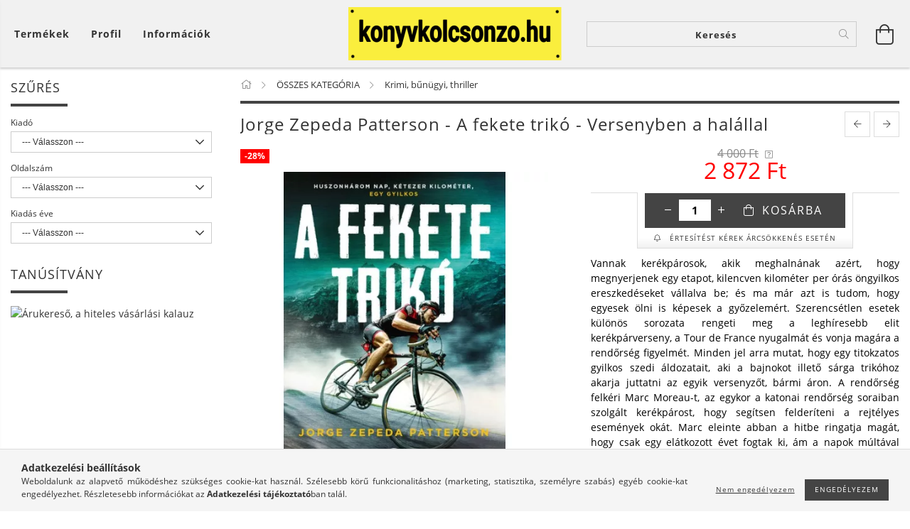

--- FILE ---
content_type: text/html; charset=UTF-8
request_url: https://konyvkolcsonzo.hu/Jorge-Zepeda-Patterson-A-fekete-triko-Versenyben-a
body_size: 34815
content:
<!DOCTYPE html>
<html lang="hu" lang="hu" class="header-bg">
<head>
    <meta content="width=device-width, initial-scale=1.0" name="viewport">
    <link rel="preload" href="https://konyvkolcsonzo.hu/!common_design/own/fonts/customicons/custom-icons.woff2" as="font" type="font/woff2" crossorigin>
    <link rel="preload" href="https://konyvkolcsonzo.hu/!common_design/own/fonts/fontawesome-5.8.1/css/light.min.css" as="style">
    <link rel="stylesheet" href="https://konyvkolcsonzo.hu/!common_design/own/fonts/fontawesome-5.8.1/css/light.min.css" media="print" onload="this.media='all'">
    <noscript>
        <link rel="stylesheet" href="https://konyvkolcsonzo.hu/!common_design/own/fonts/fontawesome-5.8.1/css/light.min.css" />
    </noscript>
    <link rel="preload" href="https://konyvkolcsonzo.hu/!common_design/own/fonts/opensans/OpenSans-Bold.woff2" as="font" type="font/woff2" crossorigin>
    <link rel="preload" href="https://konyvkolcsonzo.hu/!common_design/own/fonts/opensans/OpenSans-Regular.woff2" as="font" type="font/woff2" crossorigin>

    <meta charset="utf-8">
<meta name="description" content="Jorge Zepeda Patterson - A fekete trikó - Versenyben a halállal , Vannak kerékpárosok, akik meghalnának azért, hogy megnyerjenek egy etapot, kilencven kilométer">
<meta name="robots" content="index, follow">
<meta http-equiv="X-UA-Compatible" content="IE=Edge">
<meta property="og:site_name" content="konyvkolcsonzo.hu" />
<meta property="og:title" content="Jorge Zepeda Patterson - A fekete trikó - Versenyben a halál">
<meta property="og:description" content="Jorge Zepeda Patterson - A fekete trikó - Versenyben a halállal , Vannak kerékpárosok, akik meghalnának azért, hogy megnyerjenek egy etapot, kilencven kilométer">
<meta property="og:type" content="product">
<meta property="og:url" content="https://konyvkolcsonzo.hu/Jorge-Zepeda-Patterson-A-fekete-triko-Versenyben-a">
<meta property="og:image" content="https://konyvkolcsonzo.hu/img/97344/9789635041664/9789635041664.webp">
<meta name="mobile-web-app-capable" content="yes">
<meta name="apple-mobile-web-app-capable" content="yes">
<meta name="MobileOptimized" content="320">
<meta name="HandheldFriendly" content="true">

<title>Jorge Zepeda Patterson - A fekete trikó - Versenyben a halál</title>


<script>
var service_type="shop";
var shop_url_main="https://konyvkolcsonzo.hu";
var actual_lang="hu";
var money_len="0";
var money_thousend=" ";
var money_dec=",";
var shop_id=97344;
var unas_design_url="https:"+"/"+"/"+"konyvkolcsonzo.hu"+"/"+"!common_design"+"/"+"base"+"/"+"001606"+"/";
var unas_design_code='001606';
var unas_base_design_code='1600';
var unas_design_ver=3;
var unas_design_subver=3;
var unas_shop_url='https://konyvkolcsonzo.hu';
var responsive="yes";
var config_plus=new Array();
config_plus['cart_redirect']=1;
config_plus['money_type']='Ft';
config_plus['money_type_display']='Ft';
var lang_text=new Array();

var UNAS = UNAS || {};
UNAS.shop={"base_url":'https://konyvkolcsonzo.hu',"domain":'konyvkolcsonzo.hu',"username":'konyvkolcsonzo.unas.hu',"id":97344,"lang":'hu',"currency_type":'Ft',"currency_code":'HUF',"currency_rate":'1',"currency_length":0,"base_currency_length":0,"canonical_url":'https://konyvkolcsonzo.hu/Jorge-Zepeda-Patterson-A-fekete-triko-Versenyben-a'};
UNAS.design={"code":'001606',"page":'artdet'};
UNAS.api_auth="ed2d57da3b791fd0a3b178dc8ebf0770";
UNAS.customer={"email":'',"id":0,"group_id":0,"without_registration":0};
UNAS.shop["category_id"]="902714";
UNAS.shop["sku"]="9789635041664";
UNAS.shop["product_id"]="188049637";
UNAS.shop["only_private_customer_can_purchase"] = false;
 

UNAS.text = {
    "button_overlay_close": `Bezár`,
    "popup_window": `Felugró ablak`,
    "list": `lista`,
    "updating_in_progress": `frissítés folyamatban`,
    "updated": `frissítve`,
    "is_opened": `megnyitva`,
    "is_closed": `bezárva`,
    "deleted": `törölve`,
    "consent_granted": `hozzájárulás megadva`,
    "consent_rejected": `hozzájárulás elutasítva`,
    "field_is_incorrect": `mező hibás`,
    "error_title": `Hiba!`,
    "product_variants": `termék változatok`,
    "product_added_to_cart": `A termék a kosárba került`,
    "product_added_to_cart_with_qty_problem": `A termékből csak [qty_added_to_cart] [qty_unit] került kosárba`,
    "product_removed_from_cart": `A termék törölve a kosárból`,
    "reg_title_name": `Név`,
    "reg_title_company_name": `Cégnév`,
    "number_of_items_in_cart": `Kosárban lévő tételek száma`,
    "cart_is_empty": `A kosár üres`,
    "cart_updated": `A kosár frissült`
};



UNAS.text["delete_from_favourites"]= `Törlés a kedvencek közül`;
UNAS.text["add_to_favourites"]= `Kedvencekhez`;






window.lazySizesConfig=window.lazySizesConfig || {};
window.lazySizesConfig.loadMode=1;
window.lazySizesConfig.loadHidden=false;

window.dataLayer = window.dataLayer || [];
function gtag(){dataLayer.push(arguments)};
gtag('js', new Date());
</script>

<script src="https://konyvkolcsonzo.hu/!common_packages/jquery/jquery-3.2.1.js?mod_time=1682493234"></script>
<script src="https://konyvkolcsonzo.hu/!common_packages/jquery/plugins/migrate/migrate.js?mod_time=1682493234"></script>
<script src="https://konyvkolcsonzo.hu/!common_packages/jquery/plugins/tippy/popper-2.4.4.min.js?mod_time=1682493234"></script>
<script src="https://konyvkolcsonzo.hu/!common_packages/jquery/plugins/tippy/tippy-bundle.umd.min.js?mod_time=1682493234"></script>
<script src="https://konyvkolcsonzo.hu/!common_packages/jquery/plugins/autocomplete/autocomplete.js?mod_time=1751447087"></script>
<script src="https://konyvkolcsonzo.hu/!common_packages/jquery/plugins/cookie/cookie.js?mod_time=1682493234"></script>
<script src="https://konyvkolcsonzo.hu/!common_packages/jquery/plugins/tools/tools-1.2.7.js?mod_time=1682493234"></script>
<script src="https://konyvkolcsonzo.hu/!common_packages/jquery/plugins/lazysizes/lazysizes.min.js?mod_time=1682493234"></script>
<script src="https://konyvkolcsonzo.hu/!common_packages/jquery/plugins/lazysizes/plugins/bgset/ls.bgset.min.js?mod_time=1753337301"></script>
<script src="https://konyvkolcsonzo.hu/!common_packages/jquery/own/shop_common/exploded/common.js?mod_time=1764831093"></script>
<script src="https://konyvkolcsonzo.hu/!common_packages/jquery/own/shop_common/exploded/common_overlay.js?mod_time=1759905184"></script>
<script src="https://konyvkolcsonzo.hu/!common_packages/jquery/own/shop_common/exploded/common_shop_popup.js?mod_time=1759905184"></script>
<script src="https://konyvkolcsonzo.hu/!common_packages/jquery/own/shop_common/exploded/common_start_checkout.js?mod_time=1752056244"></script>
<script src="https://konyvkolcsonzo.hu/!common_packages/jquery/own/shop_common/exploded/design_1500.js?mod_time=1725525526"></script>
<script src="https://konyvkolcsonzo.hu/!common_packages/jquery/own/shop_common/exploded/function_change_address_on_order_methods.js?mod_time=1752056244"></script>
<script src="https://konyvkolcsonzo.hu/!common_packages/jquery/own/shop_common/exploded/function_check_password.js?mod_time=1751447087"></script>
<script src="https://konyvkolcsonzo.hu/!common_packages/jquery/own/shop_common/exploded/function_check_zip.js?mod_time=1767692285"></script>
<script src="https://konyvkolcsonzo.hu/!common_packages/jquery/own/shop_common/exploded/function_compare.js?mod_time=1751447087"></script>
<script src="https://konyvkolcsonzo.hu/!common_packages/jquery/own/shop_common/exploded/function_customer_addresses.js?mod_time=1725525526"></script>
<script src="https://konyvkolcsonzo.hu/!common_packages/jquery/own/shop_common/exploded/function_delivery_point_select.js?mod_time=1751447087"></script>
<script src="https://konyvkolcsonzo.hu/!common_packages/jquery/own/shop_common/exploded/function_favourites.js?mod_time=1725525526"></script>
<script src="https://konyvkolcsonzo.hu/!common_packages/jquery/own/shop_common/exploded/function_infinite_scroll.js?mod_time=1759905184"></script>
<script src="https://konyvkolcsonzo.hu/!common_packages/jquery/own/shop_common/exploded/function_language_and_currency_change.js?mod_time=1751447087"></script>
<script src="https://konyvkolcsonzo.hu/!common_packages/jquery/own/shop_common/exploded/function_param_filter.js?mod_time=1764233414"></script>
<script src="https://konyvkolcsonzo.hu/!common_packages/jquery/own/shop_common/exploded/function_postsale.js?mod_time=1751447087"></script>
<script src="https://konyvkolcsonzo.hu/!common_packages/jquery/own/shop_common/exploded/function_product_print.js?mod_time=1725525526"></script>
<script src="https://konyvkolcsonzo.hu/!common_packages/jquery/own/shop_common/exploded/function_product_subscription.js?mod_time=1751447087"></script>
<script src="https://konyvkolcsonzo.hu/!common_packages/jquery/own/shop_common/exploded/function_recommend.js?mod_time=1751447087"></script>
<script src="https://konyvkolcsonzo.hu/!common_packages/jquery/own/shop_common/exploded/function_saved_cards.js?mod_time=1751447087"></script>
<script src="https://konyvkolcsonzo.hu/!common_packages/jquery/own/shop_common/exploded/function_saved_filter_delete.js?mod_time=1751447087"></script>
<script src="https://konyvkolcsonzo.hu/!common_packages/jquery/own/shop_common/exploded/function_search_smart_placeholder.js?mod_time=1751447087"></script>
<script src="https://konyvkolcsonzo.hu/!common_packages/jquery/own/shop_common/exploded/function_vote.js?mod_time=1725525526"></script>
<script src="https://konyvkolcsonzo.hu/!common_packages/jquery/own/shop_common/exploded/page_cart.js?mod_time=1767791926"></script>
<script src="https://konyvkolcsonzo.hu/!common_packages/jquery/own/shop_common/exploded/page_customer_addresses.js?mod_time=1768291153"></script>
<script src="https://konyvkolcsonzo.hu/!common_packages/jquery/own/shop_common/exploded/page_order_checkout.js?mod_time=1725525526"></script>
<script src="https://konyvkolcsonzo.hu/!common_packages/jquery/own/shop_common/exploded/page_order_details.js?mod_time=1725525526"></script>
<script src="https://konyvkolcsonzo.hu/!common_packages/jquery/own/shop_common/exploded/page_order_methods.js?mod_time=1760086915"></script>
<script src="https://konyvkolcsonzo.hu/!common_packages/jquery/own/shop_common/exploded/page_order_return.js?mod_time=1725525526"></script>
<script src="https://konyvkolcsonzo.hu/!common_packages/jquery/own/shop_common/exploded/page_order_send.js?mod_time=1725525526"></script>
<script src="https://konyvkolcsonzo.hu/!common_packages/jquery/own/shop_common/exploded/page_order_subscriptions.js?mod_time=1751447087"></script>
<script src="https://konyvkolcsonzo.hu/!common_packages/jquery/own/shop_common/exploded/page_order_verification.js?mod_time=1752056244"></script>
<script src="https://konyvkolcsonzo.hu/!common_packages/jquery/own/shop_common/exploded/page_product_details.js?mod_time=1751447087"></script>
<script src="https://konyvkolcsonzo.hu/!common_packages/jquery/own/shop_common/exploded/page_product_list.js?mod_time=1725525526"></script>
<script src="https://konyvkolcsonzo.hu/!common_packages/jquery/own/shop_common/exploded/page_product_reviews.js?mod_time=1751447087"></script>
<script src="https://konyvkolcsonzo.hu/!common_packages/jquery/own/shop_common/exploded/page_reg.js?mod_time=1759905184"></script>
<script src="https://konyvkolcsonzo.hu/!common_packages/jquery/plugins/hoverintent/hoverintent.js?mod_time=1682493234"></script>
<script src="https://konyvkolcsonzo.hu/!common_packages/jquery/own/shop_tooltip/shop_tooltip.js?mod_time=1759905184"></script>
<script src="https://konyvkolcsonzo.hu/!common_packages/jquery/plugins/responsive_menu/responsive_menu-unas.js?mod_time=1682493234"></script>
<script src="https://konyvkolcsonzo.hu/!common_packages/jquery/plugins/slick/slick.min.js?mod_time=1682493234"></script>
<script src="https://konyvkolcsonzo.hu/!common_design/base/001600/main.js?mod_time=1701621401"></script>
<script src="https://konyvkolcsonzo.hu/!common_packages/jquery/plugins/photoswipe/photoswipe.min.js?mod_time=1682493234"></script>
<script src="https://konyvkolcsonzo.hu/!common_packages/jquery/plugins/photoswipe/photoswipe-ui-default.min.js?mod_time=1682493234"></script>

<link href="https://konyvkolcsonzo.hu/temp/shop_97344_0ccc26f246a72cedf24fef11e17e6cbe.css?mod_time=1769174452" rel="stylesheet" type="text/css">

<link href="https://konyvkolcsonzo.hu/Jorge-Zepeda-Patterson-A-fekete-triko-Versenyben-a" rel="canonical">
<link href="https://konyvkolcsonzo.hu/shop_ordered/97344/design_pic/favicon.ico" rel="shortcut icon">
<script>
        var google_consent=1;
    
        gtag('consent', 'default', {
           'ad_storage': 'denied',
           'ad_user_data': 'denied',
           'ad_personalization': 'denied',
           'analytics_storage': 'denied',
           'functionality_storage': 'denied',
           'personalization_storage': 'denied',
           'security_storage': 'granted'
        });

    
        gtag('consent', 'update', {
           'ad_storage': 'denied',
           'ad_user_data': 'denied',
           'ad_personalization': 'denied',
           'analytics_storage': 'denied',
           'functionality_storage': 'denied',
           'personalization_storage': 'denied',
           'security_storage': 'granted'
        });

        </script>
            <script>
        gtag('config', 'AW-956253697');
                </script>
                <script>
                       gtag('config', 'AW-16452947368');
                </script>
                <script>
            gtag('config', 'AW-16475674456');
        </script>
            <script>
        var google_ads=1;

                gtag('event','remarketing', {
            'ecomm_pagetype': 'product',
            'ecomm_prodid': ["9789635041664"],
            'ecomm_totalvalue': 2872        });
            </script>
    <script>
(function(i,s,o,g,r,a,m){i['BarionAnalyticsObject']=r;i[r]=i[r]||function(){
    (i[r].q=i[r].q||[]).push(arguments)},i[r].l=1*new Date();a=s.createElement(o),
    m=s.getElementsByTagName(o)[0];a.async=1;a.src=g;m.parentNode.insertBefore(a,m)
})(window, document, 'script', 'https://pixel.barion.com/bp.js', 'bp');
                    
bp('init', 'addBarionPixelId', ' BP-Arv1f2PsaN-64');
</script>
<noscript><img height='1' width='1' style='display:none' alt='' src='https://pixel.barion.com/a.gif?__ba_pixel_id= BP-Arv1f2PsaN-64&ev=contentView&noscript=1'/></noscript>
<script>
$(document).ready(function () {
     UNAS.onGrantConsent(function(){
         bp('consent', 'grantConsent');
     });
     
     UNAS.onRejectConsent(function(){
         bp('consent', 'rejectConsent');
     });

     var contentViewProperties = {
         'currency': 'HUF',
         'quantity': 1,
         'unit': 'db',
         'unitPrice': 2872,
         'category': 'ÖSSZES KATEGÓRIA|Krimi, bűnügyi, thriller',
         'imageUrl': 'https://konyvkolcsonzo.hu/img/97344/9789635041664/490x490,r/9789635041664.webp?time=1588709257',
         'name': 'Jorge Zepeda Patterson - A fekete trikó - Versenyben a halállal  ',
         'contentType': 'Product',
         'id': '9789635041664',
     }
     bp('track', 'contentView', contentViewProperties);

     UNAS.onChangeVariant(function(event,params){
         var variant = '';
         if (typeof params.variant_list1!=='undefined') variant+=params.variant_list1;
         if (typeof params.variant_list2!=='undefined') variant+='|'+params.variant_list2;
         if (typeof params.variant_list3!=='undefined') variant+='|'+params.variant_list3;
         var customizeProductProperties = {
            'contentType': 'Product',
            'currency': 'HUF',
            'id': params.sku,
            'name': 'Jorge Zepeda Patterson - A fekete trikó - Versenyben a halállal  ',
            'unit': 'db',
            'unitPrice': 2872,
            'variant': variant,
            'list': 'ProductPage'
        }
        bp('track', 'customizeProduct', customizeProductProperties);
     });

     UNAS.onAddToCart(function(event,params){
         var variant = '';
         if (typeof params.variant_list1!=='undefined') variant+=params.variant_list1;
         if (typeof params.variant_list2!=='undefined') variant+='|'+params.variant_list2;
         if (typeof params.variant_list3!=='undefined') variant+='|'+params.variant_list3;
         var addToCartProperties = {
             'contentType': 'Product',
             'currency': 'HUF',
             'id': params.sku,
             'name': params.name,
             'quantity': parseFloat(params.qty_add),
             'totalItemPrice': params.qty*params.price,
             'unit': params.unit,
             'unitPrice': parseFloat(params.price),
             'category': params.category,
             'variant': variant
         };
         bp('track', 'addToCart', addToCartProperties);
     });

     UNAS.onClickProduct(function(event,params){
         UNAS.getProduct(function(result) {
             if (result.name!=undefined) {
                 var clickProductProperties  = {
                     'contentType': 'Product',
                     'currency': 'HUF',
                     'id': params.sku,
                     'name': result.name,
                     'unit': result.unit,
                     'unitPrice': parseFloat(result.unit_price),
                     'quantity': 1
                 }
                 bp('track', 'clickProduct', clickProductProperties );
             }
         },params);
     });

UNAS.onRemoveFromCart(function(event,params){
     bp('track', 'removeFromCart', {
         'contentType': 'Product',
         'currency': 'HUF',
         'id': params.sku,
         'name': params.name,
         'quantity': params.qty,
         'totalItemPrice': params.price * params.qty,
         'unit': params.unit,
         'unitPrice': parseFloat(params.price),
         'list': 'BasketPage'
     });
});

});
</script>
    
    
    




    
    <style>
        
            
                
                    .header_logo-img {
                        position: absolute;
                        left: 0;
                        right: 0;
                        bottom: 0;
                        top: 0;
                        margin: 0 auto;
                    }
                    .header_logo-img-wrapper {
                        padding-top: calc(75 / 300 * 100%);
                        position: relative;
                    }
                    .header_logo {
                        width: 300px;
                        margin-left: auto;
                        margin-right: auto;
                    }
                    
                        @media (max-width: 1023.8px) {
                            .header_logo-img-wrapper {
                                padding-top: calc(75 / 300 * 100%);
                            }
                            .header_logo {
                                width: 300px;
                            }
                        }
                    
                    
                        @media (max-width: 767.8px){
                            .header_logo-img-wrapper {
                                padding-top: calc(75 / 300 * 100%);
                            }
                            .header_logo {
                                width: 300px;
                            }
                        }
                    
                    
                        @media (max-width: 479.8px){
                            .header_logo-img-wrapper {
                                padding-top: calc(75 / 300 * 100%);
                            }
                            .header_logo {
                                width: 300px;
                            }
                        }
                    
                
            
        
    </style>
    

    

    
    
    
    
    
    
    
</head>

<body class='design_ver3 design_subver1 design_subver2 design_subver3' id="ud_shop_artdet">
<div id="image_to_cart" style="display:none; position:absolute; z-index:100000;"></div>
<div class="overlay_common overlay_warning" id="overlay_cart_add"></div>
<script>$(document).ready(function(){ overlay_init("cart_add",{"onBeforeLoad":false}); });</script>
<div id="overlay_login_outer"></div>	
	<script>
	$(document).ready(function(){
	    var login_redir_init="";

		$("#overlay_login_outer").overlay({
			onBeforeLoad: function() {
                var login_redir_temp=login_redir_init;
                if (login_redir_act!="") {
                    login_redir_temp=login_redir_act;
                    login_redir_act="";
                }

									$.ajax({
						type: "GET",
						async: true,
						url: "https://konyvkolcsonzo.hu/shop_ajax/ajax_popup_login.php",
						data: {
							shop_id:"97344",
							lang_master:"hu",
                            login_redir:login_redir_temp,
							explicit:"ok",
							get_ajax:"1"
						},
						success: function(data){
							$("#overlay_login_outer").html(data);
							if (unas_design_ver >= 5) $("#overlay_login_outer").modal('show');
							$('#overlay_login1 input[name=shop_pass_login]').keypress(function(e) {
								var code = e.keyCode ? e.keyCode : e.which;
								if(code.toString() == 13) {		
									document.form_login_overlay.submit();		
								}	
							});	
						}
					});
								},
			top: 50,
			mask: {
	color: "#000000",
	loadSpeed: 200,
	maskId: "exposeMaskOverlay",
	opacity: 0.7
},
			closeOnClick: (config_plus['overlay_close_on_click_forced'] === 1),
			onClose: function(event, overlayIndex) {
				$("#login_redir").val("");
			},
			load: false
		});
		
			});
	function overlay_login() {
		$(document).ready(function(){
			$("#overlay_login_outer").overlay().load();
		});
	}
	function overlay_login_remind() {
        if (unas_design_ver >= 5) {
            $("#overlay_remind").overlay().load();
        } else {
            $(document).ready(function () {
                $("#overlay_login_outer").overlay().close();
                setTimeout('$("#overlay_remind").overlay().load();', 250);
            });
        }
	}

    var login_redir_act="";
    function overlay_login_redir(redir) {
        login_redir_act=redir;
        $("#overlay_login_outer").overlay().load();
    }
	</script>  
	<div class="overlay_common overlay_info" id="overlay_remind"></div>
<script>$(document).ready(function(){ overlay_init("remind",[]); });</script>

	<script>
    	function overlay_login_error_remind() {
		$(document).ready(function(){
			load_login=0;
			$("#overlay_error").overlay().close();
			setTimeout('$("#overlay_remind").overlay().load();', 250);	
		});
	}
	</script>  
	<div class="overlay_common overlay_info" id="overlay_newsletter"></div>
<script>$(document).ready(function(){ overlay_init("newsletter",[]); });</script>

<script>
function overlay_newsletter() {
    $(document).ready(function(){
        $("#overlay_newsletter").overlay().load();
    });
}
</script>
<div class="overlay_common overlay_info" id="overlay_product_subscription"></div>
<script>$(document).ready(function(){ overlay_init("product_subscription",[]); });</script>
<div class="overlay_common overlay_error" id="overlay_script"></div>
<script>$(document).ready(function(){ overlay_init("script",[]); });</script>
    <script>
    $(document).ready(function() {
        $.ajax({
            type: "GET",
            url: "https://konyvkolcsonzo.hu/shop_ajax/ajax_stat.php",
            data: {master_shop_id:"97344",get_ajax:"1"}
        });
    });
    </script>
    

<div id="container" class="page_shop_artdet_9789635041664 page-box logo-resizer-v2">
	

    <header class="header js-header">
        <div class="header-inner row align-items-center justify-content-center container-custom-1 usn">
            <div class="header-left col-auto col-lg-4 col-xl order-2 order-sm-1 px-0 d-flex align-self-stretch">
                <div class="cat-box-col flex-y-center">
                    <div class="cat-box js-dropdown-container">
                        <button class="cat-box__btn cat-box__btn--desktop header-btn js-dropdown--btn dropdown--btn d-none d-xl-block" aria-label="Kosár megtekintése">
                            <span class="cat-box__btn-text header-btn-text">Termékek</span>
                        </button>
                        <div class="cat-box__dropdown dropdown--content js-dropdown--content dropdown--content-l px-0">
                            <div class="cat-box--desktop">
                                


<div class='cat-box__items py-3'>
    
        <div class='cat-box__item cat-box__item-level-0 js-cat-menu-973828'>
            <div class="row no-gutters">
				
				<div class="col-auto">
					<div class="cat-box__img-wrap d-none">
						<a href="https://konyvkolcsonzo.hu/spl/973828/UJDONSAGOK" class="text_normal" title="ÚJDONSÁGOK "><img src="https://konyvkolcsonzo.hu/img/97344/catpic_973828/50x50,r/973828.jpg?time=1558606113" alt="ÚJDONSÁGOK " title="ÚJDONSÁGOK " /></a>
					</div>
				</div>
				
                <div class="col">
                    <div class="cat-box__name-wrap pl-3">
                        <a class="cat-box__name" href="https://konyvkolcsonzo.hu/spl/973828/UJDONSAGOK"
                            
                        >
                            <div class="row no-gutters align-items-center position-relative pr-5">
                                <div class="col">
                                    <div class="cat-box__name-text line-clamp--3-12">ÚJDONSÁGOK </div>
                                </div>
                                
                            </div>
                        </a>
                    </div>
                </div>
            </div>

        
        </div>
    
        <div class='cat-box__item cat-box__item-level-0 js-cat-menu-989909'>
            <div class="row no-gutters">
				
				<div class="col-auto">
					<div class="cat-box__img-wrap d-none">
						<a href="https://konyvkolcsonzo.hu/spl/989909/SIKERLISTA" class="text_normal" title="SIKERLISTA"><img src="https://konyvkolcsonzo.hu/img/97344/catpic_989909/50x50,r/989909.jpg?time=1558606099" alt="SIKERLISTA" title="SIKERLISTA" /></a>
					</div>
				</div>
				
                <div class="col">
                    <div class="cat-box__name-wrap pl-3">
                        <a class="cat-box__name" href="https://konyvkolcsonzo.hu/spl/989909/SIKERLISTA"
                            
                        >
                            <div class="row no-gutters align-items-center position-relative pr-5">
                                <div class="col">
                                    <div class="cat-box__name-text line-clamp--3-12">SIKERLISTA</div>
                                </div>
                                
                            </div>
                        </a>
                    </div>
                </div>
            </div>

        
        </div>
    
        <div class='cat-box__item cat-box__item-level-0 js-cat-menu-764301'>
            <div class="row no-gutters">
				
				<div class="col-auto">
					<div class="cat-box__img-wrap d-none">
						<a href="https://konyvkolcsonzo.hu/ARCSOKKENES" class="text_normal" title="ÁRCSÖKKENÉS! "><img src="https://konyvkolcsonzo.hu/img/97344/catpic_764301/50x50,r/764301.jpg" alt="ÁRCSÖKKENÉS! " title="ÁRCSÖKKENÉS! " /></a>
					</div>
				</div>
				
                <div class="col">
                    <div class="cat-box__name-wrap pl-3">
                        <a class="cat-box__name" href="https://konyvkolcsonzo.hu/ARCSOKKENES"
                            
                        >
                            <div class="row no-gutters align-items-center position-relative pr-5">
                                <div class="col">
                                    <div class="cat-box__name-text line-clamp--3-12">ÁRCSÖKKENÉS! </div>
                                </div>
                                
                            </div>
                        </a>
                    </div>
                </div>
            </div>

        
        </div>
    
        <div class='cat-box__item cat-box__item-level-0 has-item js-cat-menu-412272'>
            <div class="row no-gutters">
				
				<div class="col-auto">
					<div class="cat-box__img-wrap d-none">
						<a href="https://konyvkolcsonzo.hu/sct/412272/OSSZES-KATEGORIA" class="text_normal" title="ÖSSZES KATEGÓRIA"><img src="https://konyvkolcsonzo.hu/img/97344/catpic_412272/50x50,r/412272.jpg?time=1582184160" alt="ÖSSZES KATEGÓRIA" title="ÖSSZES KATEGÓRIA" /></a>
					</div>
				</div>
				
                <div class="col">
                    <div class="cat-box__name-wrap pl-3">
                        <a class="cat-box__name" href="https://konyvkolcsonzo.hu/sct/412272/OSSZES-KATEGORIA"
                            
                        >
                            <div class="row no-gutters align-items-center position-relative pr-5">
                                <div class="col">
                                    <div class="cat-box__name-text line-clamp--3-12">ÖSSZES KATEGÓRIA</div>
                                </div>
                                
                                <div class="cat-box__icon">
                                    <div class="icon--chevron-right icon--md line-height-1"></div>
                                </div>
                                
                            </div>
                        </a>
                    </div>
                </div>
            </div>

        
            <div class="cat-box__level-0 bg-white drop-shadow-b border-top border-top-2 border-primary p-4 ">

                <div class="cat-box__level-0-inner h-100 d-flex flex-column position-relative">
                    <a class="cat-box__pic-name d-block" href="https://konyvkolcsonzo.hu/sct/412272/OSSZES-KATEGORIA">
                        <div class="d-flex align-items-center border-bottom border-primary pb-3">
                            
                            <div class="col-fix-1">
                                <div class="cat-box__img-wrap product-img-wrapper">
                                    <img class="cat-box__img lazyload product-img" src="https://konyvkolcsonzo.hu/main_pic/space.gif" data-src="https://konyvkolcsonzo.hu/img/97344/catpic_412272/50x50,r/412272.jpg?time=1582184160" data-srcset="https://konyvkolcsonzo.hu/img/97344/catpic_412272/100x100,r/412272.jpg?time=1582184160 2x"  alt="ÖSSZES KATEGÓRIA" width="50" height="50">
                                </div>
                            </div>
                            
                            <div class="col">
                                <div class="cat-box__level-0-name mb-0 h3">
                                    ÖSSZES KATEGÓRIA
                                    
                                </div>
                            </div>
                        </div>
                    </a>

                    <div class="cat-box__inner-levels clearfix pt-4">
                        
<div class="cat-box__level-1 mb-3">
    <a class="cat-box__level-1-name d-inline-block line-height-12 js-cat-menu-825103" href="https://konyvkolcsonzo.hu/spl/825103/Szepirodalom">
        Szépirodalom

        
    </a>
    
</div>

<div class="cat-box__level-1 mb-3">
    <a class="cat-box__level-1-name d-inline-block line-height-12 js-cat-menu-556180" href="https://konyvkolcsonzo.hu/spl/556180/Romantikus-kalandos-regenyek">
        Romantikus, kalandos regények

        
    </a>
    
</div>

<div class="cat-box__level-1 mb-3">
    <a class="cat-box__level-1-name d-inline-block line-height-12 js-cat-menu-902714" href="https://konyvkolcsonzo.hu/spl/902714/Krimi-bunugyi-thriller">
        Krimi, bűnügyi, thriller

        
    </a>
    
</div>

<div class="cat-box__level-1 mb-3">
    <a class="cat-box__level-1-name d-inline-block line-height-12 js-cat-menu-793819" href="https://konyvkolcsonzo.hu/spl/793819/Sci-fi-fantasy">
        Sci-fi, fantasy

        
    </a>
    
</div>

<div class="cat-box__level-1 mb-3">
    <a class="cat-box__level-1-name d-inline-block line-height-12 js-cat-menu-325382" href="https://konyvkolcsonzo.hu/spl/325382/Erotikus-konyvek">
        Erotikus könyvek

        
    </a>
    
</div>

<div class="cat-box__level-1 mb-3">
    <a class="cat-box__level-1-name d-inline-block line-height-12 js-cat-menu-142427" href="https://konyvkolcsonzo.hu/spl/142427/Tortenelmi-regenyek">
        Történelmi regények

        
    </a>
    
</div>

<div class="cat-box__level-1 mb-3">
    <a class="cat-box__level-1-name d-inline-block line-height-12 js-cat-menu-562579" href="https://konyvkolcsonzo.hu/Tortenelem">
        Történelem

        
    </a>
    
</div>

<div class="cat-box__level-1 mb-3">
    <a class="cat-box__level-1-name d-inline-block line-height-12 js-cat-menu-563891" href="https://konyvkolcsonzo.hu/spl/563891/Eletrajzok-visszaemlekezesek">
        Életrajzok, visszaemlékezések

        
    </a>
    
</div>

<div class="cat-box__level-1 mb-3">
    <a class="cat-box__level-1-name d-inline-block line-height-12 js-cat-menu-847722" href="https://konyvkolcsonzo.hu/spl/847722/Napjaink-bulvar-politika">
        Napjaink, bulvár, politika 

        
    </a>
    
</div>

<div class="cat-box__level-1 mb-3">
    <a class="cat-box__level-1-name d-inline-block line-height-12 js-cat-menu-101021" href="https://konyvkolcsonzo.hu/spl/101021/Mesekonyv-foglalkoztato-kifesto">
        Mesekönyv, foglalkoztató, kifestő

        
    </a>
    
</div>

<div class="cat-box__level-1 mb-3">
    <a class="cat-box__level-1-name d-inline-block line-height-12 js-cat-menu-141262" href="https://konyvkolcsonzo.hu/spl/141262/Ifjusagi-irodalom">
        Ifjúsági irodalom

        
    </a>
    
</div>

<div class="cat-box__level-1 mb-3">
    <a class="cat-box__level-1-name d-inline-block line-height-12 js-cat-menu-238178" href="https://konyvkolcsonzo.hu/Ismeretterjesztok-keszsegfejlesztok">
        Ifjúsági ismeretterjesztők

        
    </a>
    
</div>

<div class="cat-box__level-1 mb-3">
    <a class="cat-box__level-1-name d-inline-block line-height-12 js-cat-menu-235061" href="https://konyvkolcsonzo.hu/spl/235061/Ezoterika">
        Ezoterika

        
    </a>
    
</div>

<div class="cat-box__level-1 mb-3">
    <a class="cat-box__level-1-name d-inline-block line-height-12 js-cat-menu-481334" href="https://konyvkolcsonzo.hu/spl/481334/Egeszseg-eletmod">
        Egészség, életmód

        
    </a>
    
</div>

<div class="cat-box__level-1 mb-3">
    <a class="cat-box__level-1-name d-inline-block line-height-12 js-cat-menu-567172" href="https://konyvkolcsonzo.hu/spl/567172/Gyerekneveles-csalad-es-parkapcsolat">
        Gyereknevelés, család és párkapcsolat

        
    </a>
    
</div>

<div class="cat-box__level-1 mb-3">
    <a class="cat-box__level-1-name d-inline-block line-height-12 js-cat-menu-992483" href="https://konyvkolcsonzo.hu/spl/992483/Tarsadalomtudomany-pszichologia-vallas">
        Társadalomtudomány, pszichológia, vallás

        
    </a>
    
</div>

<div class="cat-box__level-1 mb-3">
    <a class="cat-box__level-1-name d-inline-block line-height-12 js-cat-menu-553575" href="https://konyvkolcsonzo.hu/spl/553575/Gasztronomia-szakacskonyvek">
        Gasztronómia, szakácskönyvek

        
    </a>
    
</div>

<div class="cat-box__level-1 mb-3">
    <a class="cat-box__level-1-name d-inline-block line-height-12 js-cat-menu-666951" href="https://konyvkolcsonzo.hu/spl/666951/Kert-lakas-hobbi-szabadido">
        Kert, lakás, hobbi, szabadidő

        
    </a>
    
</div>

<div class="cat-box__level-1 mb-3">
    <a class="cat-box__level-1-name d-inline-block line-height-12 js-cat-menu-285298" href="https://konyvkolcsonzo.hu/Hobbiallatok">
        Kutya, macska, kisállatok

        
    </a>
    
</div>

<div class="cat-box__level-1 mb-3">
    <a class="cat-box__level-1-name d-inline-block line-height-12 js-cat-menu-172812" href="https://konyvkolcsonzo.hu/spl/172812/Sport-termeszetjaras">
        Sport, természetjárás

        
    </a>
    
</div>

<div class="cat-box__level-1 mb-3">
    <a class="cat-box__level-1-name d-inline-block line-height-12 js-cat-menu-637647" href="https://konyvkolcsonzo.hu/Utikonyvek">
        Utazás itthon és külföldön

        
    </a>
    
</div>

<div class="cat-box__level-1 mb-3">
    <a class="cat-box__level-1-name d-inline-block line-height-12 js-cat-menu-915309" href="https://konyvkolcsonzo.hu/spl/915309/Gazdasag-uzlet-penz">
        Gazdaság, üzlet, pénz

        
    </a>
    
</div>

<div class="cat-box__level-1 mb-3">
    <a class="cat-box__level-1-name d-inline-block line-height-12 js-cat-menu-918930" href="https://konyvkolcsonzo.hu/spl/918930/Muveszetek-epiteszet-zene">
        Művészetek, építészet, zene 

        
    </a>
    
</div>

<div class="cat-box__level-1 mb-3">
    <a class="cat-box__level-1-name d-inline-block line-height-12 js-cat-menu-253540" href="https://konyvkolcsonzo.hu/spl/253540/Tudomany-termeszet-muszaki-konyvek">
        Tudomány, természet, műszaki könyvek

        
    </a>
    
</div>

                    </div>

                    
                </div>

            </div>
        
        </div>
    
</div>



                            </div>
                        </div>
                        <button class="cat-box__btn cat-box__btn--mobile header-btn js-dropdown--btn dropdown--btn d-xl-none" aria-label="Termék kategóriák">
                            <span class="cat-box__btn-icon icon--hamburger"></span>
                        </button>
                        <div class="dropdown--content-xl-up js-dropdown--content dropdown--content-l p-0">
                            <div class="cat-box--mobile h-100">
                                <div id="responsive_cat_menu"><div id="responsive_cat_menu_content"><script>var responsive_menu='$(\'#responsive_cat_menu ul\').responsive_menu({ajax_type: "GET",ajax_param_str: "cat_key|aktcat",ajax_url: "https://konyvkolcsonzo.hu/shop_ajax/ajax_box_cat.php",ajax_data: "master_shop_id=97344&lang_master=hu&get_ajax=1&type=responsive_call&box_var_name=shop_cat&box_var_already=no&box_var_responsive=yes&box_var_page=no&box_var_section=content&box_var_highlight=yes&box_var_type=normal&box_var_multilevel_id=responsive_cat_menu",menu_id: "responsive_cat_menu"});'; </script><div class="responsive_menu"><div class="responsive_menu_nav"><div class="responsive_menu_navtop"><div class="responsive_menu_back "></div><div class="responsive_menu_title ">&nbsp;</div><div class="responsive_menu_close "></div></div><div class="responsive_menu_navbottom"></div></div><div class="responsive_menu_content"><ul style="display:none;"><li><span class="ajax_param">973828|902714</span><a href="https://konyvkolcsonzo.hu/spl/973828/UJDONSAGOK" class="text_small resp_clickable" onclick="return false;">ÚJDONSÁGOK </a></li><li><span class="ajax_param">989909|902714</span><a href="https://konyvkolcsonzo.hu/spl/989909/SIKERLISTA" class="text_small resp_clickable" onclick="return false;">SIKERLISTA</a></li><li><span class="ajax_param">764301|902714</span><a href="https://konyvkolcsonzo.hu/ARCSOKKENES" class="text_small resp_clickable" onclick="return false;">ÁRCSÖKKENÉS! </a></li><li class="active_menu"><div class="next_level_arrow"></div><span class="ajax_param">412272|902714</span><a href="https://konyvkolcsonzo.hu/sct/412272/OSSZES-KATEGORIA" class="text_small has_child resp_clickable" onclick="return false;">ÖSSZES KATEGÓRIA</a></li></ul></div></div></div></div>
                            </div>
                        </div>
                    </div>
                </div>
                


    
    <div class="profile-col d-flex align-items-center position-relative">
        <div class="profile js-dropdown-container">
            <button class="profile__btn header-btn js-profile-btn js-dropdown--btn dropdown--btn" aria-label="Profil" id="profile__btn" onclick="checkLogged(this.id); return false;" data-login="javascript:overlay_login();" data-orders="https://konyvkolcsonzo.hu/shop_order_track.php">
                <span class="profile__btn-icon d-xl-none icon--head"></span>
                <span class="profile__btn-text header-btn-text d-none d-xl-block">Profil</span>
            </button>
            

            
                
            
        </div>
    </div>
    

                <div class="header-plus-menu-col js-header-plus-menu flex-y-center">
                    <div class="header-plus-menu-desktop d-none d-xl-block">
                        <ul class="header_menu hm--d d-flex mb-0 ul--lsn">
                            <li class="menu_item_plus menu_item_1" id="d_menu_item_id_121586"><a href="https://konyvkolcsonzo.hu/spg/121586/Informaciok" target="_top">Információk</a></li>
                        </ul>
                    </div>
                    <div class="header-plus-menu-mobile d-xl-none js-dropdown-container">
                        <button class="header-plus-menu__btn header-btn js-dropdown--btn dropdown--btn" aria-label="Vásárló menü">
                            <span class="header-plus-menu__btn-icon icon--info"></span>
                        </button>
                        <div class="header_menu-wrap dropdown--content dropdown--content-l js-dropdown--content">
                            <div class="header_menu-wrap__btn-close icon--close btn btn--square btn--link d-xl-none dropdown--btn-close js-dropdown--btn-close"></div>
                            <ul class="header_menu hm--m js-header_menu--m mb-0 ul--lsn">
                                <li class="menu_item_plus menu_item_1" id="m_menu_item_id_121586"><a href="https://konyvkolcsonzo.hu/spg/121586/Informaciok" target="_top">Információk</a></li>
                            </ul>
                        </div>
                    </div>
                </div>
            </div>
            <div class="header-logo-col col-12 col-sm col-lg-4 col-xl-auto order-sm-2 text-center">
                <div class="logo">
                    




    

    
    <div class="js-element header_logo" data-element-name="header_logo">
        
            
                <a href="https://konyvkolcsonzo.hu/">
                <div class="header_logo-img-wrapper">
                    <picture>
                        <source media="(max-width: 479.8px)" srcset="https://konyvkolcsonzo.hu/!common_design/custom/konyvkolcsonzo.unas.hu/element/layout_hu_header_logo-300x100_1_default.png?time=1698939070">
                        <source media="(max-width: 767.8px)" srcset="https://konyvkolcsonzo.hu/!common_design/custom/konyvkolcsonzo.unas.hu/element/layout_hu_header_logo-300x100_1_default.png?time=1698939070">
                        <source media="(max-width: 1019.8px)" srcset="https://konyvkolcsonzo.hu/!common_design/custom/konyvkolcsonzo.unas.hu/element/layout_hu_header_logo-300x100_1_default.png?time=1698939070">
                        <img class="header_logo-img" width="300" height="75" data-height="100" src="https://konyvkolcsonzo.hu/!common_design/custom/konyvkolcsonzo.unas.hu/element/layout_hu_header_logo-300x100_1_default.png?time=1698939070" alt="konyvkolcsonzo.hu">
                    </picture>
                </div>
                </a>
            
        
    </div>
    

                </div>
            </div>
            <div class="header-right col-auto col-lg-4 col-xl order-3 px-0 d-flex justify-content-end align-self-stretch">
                <div class="search-box-col flex-lg-grow-1 flex-y-center">
                    <div class="search-box w-100">
                        <button class="search-box__btn header-btn js-dropdown--btn dropdown--btn d-lg-none position-relative" aria-label="Keresés">
                            <span class="search-box__btn-icon-search icon--search"></span>
                            <span class="search-box__btn-icon-search-opened icon--chevron-down"></span>
                        </button>
                        <div class="search-box__content-wrap js-dropdown--content">
                            <div id="box_search_content" class="position-relative browser-is-chrome">
    <form name="form_include_search" id="form_include_search" action="https://konyvkolcsonzo.hu/shop_search.php" method="get">
        <input data-stay-visible-breakpoint="1020" name="search" id="box_search_input" type="text" value=""
               pattern=".{3,100}" maxlength="100" class="text_small ac_input js-search-input" title="Hosszabb kereső kifejezést írjon be!"
               placeholder="Keresés" autocomplete="off"
               required
        >
        <div class="search-box__search-btn-outer">
            <button class="search-box__search-btn btn--text text-center icon--search" type="submit" title="Keresés"></button>
        </div>
        <div class="search-box__mask"></div>
    </form>
    <div class="ac_results"></div>
</div>
<script>
    $(document).ready(function(){
        $(document).on('smartSearchInputLoseFocus', function(){
            if ($('.js-search-smart-autocomplete').length>0) {
                setTimeout(function () {
                    let height = $(window).height() - ($('.js-search-smart-autocomplete').offset().top - $(window).scrollTop()) - 20;
                    $('.search-smart-autocomplete').css('max-height', height + 'px');
                }, 300);
            }
        });
    });
</script>

                        </div>
                    </div>
                </div>
                <div class="product-filter-col position-relative flex-y-center">
                    <div class="product-filter js-dropdown-container">
                        <button class="product-filter__btn header-btn js-dropdown--btn dropdown--btn" aria-label="filter button">
                            <span class="product-filter__btn-icon icon--filter"></span>
                        </button>
                        <div class="product-filter__dropdown dropdown--content dropdown--content-r js-dropdown--content">
                            <div class="product-filter__btn-close icon--close btn btn--square btn--link dropdown--btn-close js-dropdown--btn-close"></div>
                            <div class="product-filter__title box__title-inner title--theme-1"></div>
                            <div class="product-filter__content"></div>
                        </div>
                    </div>
                </div>
                <div class="cart-box-col flex-y-center position-relative">
                    


    <div id='box_cart_content' class='cart-box  js-dropdown-container'>




    <button class="cart-box__btn header-btn js-dropdown--btn dropdown--btn " aria-label="Kosár megtekintése">
        <span class="cart-box__btn-icon icon--cart">
            
        </span>
    </button>
    <div class='dropdown--content dropdown--content-r js-dropdown--content cart-box__dropdown js-cart-box__dropdown bg-white drop-shadow '>
        <div class="cart-box__btn-close icon--close btn btn--square btn--link d-xl-none dropdown--btn-close js-dropdown--btn-close"></div>

        

        
            <div class="cart-box__empty py-4 text-center">
                
                    <span class='cart-box__empty-text'>A kosár üres.</span>
                

                

                <a class="cart-box__jump-to-products-btn btn--link color--primary" href="https://konyvkolcsonzo.hu/sct/0/">Vásárláshoz kattintson ide!</a>

                
            </div>
        
    </div>




</div>


                </div>
                <div class="lang-and-cur-col js-lang-and-cur align-items-center position-relative">
                    <div class="lang-and-cur js-dropdown-container">
                        <button class="lang-and-cur__btn header-btn js-dropdown--btn dropdown--btn" aria-label="Nyelv váltás Pénznem váltás">
                            <span class="lang-and-cur__btn-icon icon--globe"></span>
                        </button>
                        <div class="lang-and-cur__dropdown dropdown--content dropdown--content-r js-dropdown--content">
                            <div class="lang-and-cur__btn-close icon--close btn btn--square btn--link d-xl-none dropdown--btn-close js-dropdown--btn-close"></div>
                            <div class="lang py-2">
                                <div class="lang__title">:</div>
                                <div class="lang__content"></div>
                            </div>
                            <div class="currency py-2">
                                <div class="currency__title">:</div>
                                <div class="currency__content"></div>
                            </div>
                        </div>
                    </div>
                </div>
            </div>
        </div>
    </header>

    <div class="content container py-4 js-content">
        <div class="row no-gutters">
            <main class="col-xl-9 order-1 order-xl-2 pl-xl-3 px-0 ml-auto">
                <div class='main__breadcrumb'><div id='breadcrumb'><div class="breadcrumb underline underline--normal underline--fw mb-0">
    <span class="breadcrumb__item breadcrumb__home is-clickable ">
        
        <a href="https://konyvkolcsonzo.hu/sct/0/" class="breadcrumb-link breadcrumb-home-link" title="Főkategória">
        
            <span class='breadcrumb__text'>Főkategória</span>
        
        </a>
        
    </span>
    
        <span class="breadcrumb__item">
            
            <a href="https://konyvkolcsonzo.hu/sct/412272/OSSZES-KATEGORIA" class="breadcrumb-link">
                <span class="breadcrumb__text">ÖSSZES KATEGÓRIA</span>
            </a>
            

            

            <script>
                $("document").ready(function(){
                    $(".js-cat-menu-412272").addClass("is-selected");
                });
            </script>
        </span>
    
        <span class="breadcrumb__item">
            
            <a href="https://konyvkolcsonzo.hu/spl/902714/Krimi-bunugyi-thriller" class="breadcrumb-link">
                <span class="breadcrumb__text">Krimi, bűnügyi, thriller</span>
            </a>
            

            

            <script>
                $("document").ready(function(){
                    $(".js-cat-menu-902714").addClass("is-selected");
                });
            </script>
        </span>
    
</div></div></div>
                <div class='main__title'></div>
                <div class='main__content'><div id='page_content_outer'>



















<script>
    
        var $activeProductImg = '.artdet__img-main';
        var $productImgContainer = '.artdet__img-main-wrap';
        var $clickElementToInitPs = '.artdet__img-main';
    

    

        var initPhotoSwipeFromDOM = function() {
            var $pswp = $('.pswp')[0];
            var $psDatas = $('.photoSwipeDatas');
            var image = [];

            $psDatas.each( function() {
                var $pics     = $(this),
                        getItems = function() {
                            var items = [];
                            $pics.find('a').each(function() {
                                var $href   = $(this).attr('href'),
                                        $size   = $(this).data('size').split('x'),
                                        $width  = $size[0],
                                        $height = $size[1];

                                var item = {
                                    src : $href,
                                    w   : $width,
                                    h   : $height
                                }

                                items.push(item);
                            });
                            return items;
                        }

                var items = getItems();

                $($productImgContainer).on('click', $clickElementToInitPs, function(event) {
                    event.preventDefault();

                    var $index = $(this).index();
                    var options = {
                        index: $index,
                        history: false,
                        bgOpacity: 0.5,
                        shareEl: false,
                        showHideOpacity: false,
                        getThumbBoundsFn: function(index) {
                            var thumbnail = document.querySelectorAll($activeProductImg)[index];
                            var activeBigPicRatio = items[index].w / items[index].h;
                            var pageYScroll = window.pageYOffset || document.documentElement.scrollTop;
                            var rect = thumbnail.getBoundingClientRect();
                            var offsetY = (rect.height - (rect.height / activeBigPicRatio)) / 2;
                            return {x:rect.left, y:rect.top + pageYScroll + offsetY, w:rect.width};
                        },
                        getDoubleTapZoom: function(isMouseClick, item) {
                            if(isMouseClick) {
                                return 1;
                            } else {
                                return item.initialZoomLevel < 0.7 ? 1 : 1.5;
                            }
                        }
                    }

                    var photoSwipe = new PhotoSwipe($pswp, PhotoSwipeUI_Default, items, options);
                    photoSwipe.init();

                    
                });


            });
        };
</script>


<div id='page_artdet_content' class='artdet'>
	
    <script>
<!--
var lang_text_warning=`Figyelem!`
var lang_text_required_fields_missing=`Kérjük töltse ki a kötelező mezők mindegyikét!`
function formsubmit_artdet() {
   cart_add("9789635041664","",null,1)
}
$(document).ready(function(){
	select_base_price("9789635041664",1);
	
	
});
// -->
</script>

	
        
	
    <div class='artdet__inner'>
    
        <header class="artdet__header">
            <div class="artdet__header-wrap row no-gutters align-items-center py-4">
                <div class="col artdet__name-rating text-left pr-md-3">
                    <h1 class='artdet__name line-clamp--3-12'>  Jorge Zepeda Patterson - A fekete trikó - Versenyben a halállal  
</h1>
                    

                    
                </div>
                <div class="col-auto d-none d-md-flex artdet__pagination">
                    
                    <a class='artdet__pagination-btn artdet__pagination-prev btn btn--square btn--alt icon--arrow-left' href="javascript:product_det_prevnext('https://konyvkolcsonzo.hu/Jorge-Zepeda-Patterson-A-fekete-triko-Versenyben-a','?cat=902714&sku=9789635041664&action=prev_js')" aria-label="prevoius product"></a>

                    <a class='artdet__pagination-btn artdet__pagination-next btn btn--square btn--alt icon--arrow-right ml-2' href="javascript:product_det_prevnext('https://konyvkolcsonzo.hu/Jorge-Zepeda-Patterson-A-fekete-triko-Versenyben-a','?cat=902714&sku=9789635041664&action=next_js')" aria-label="next product"></a>
                    
                </div>
            </div>
        </header>
    
    	<form name="form_temp_artdet">


        <div class="artdet__pic-data-wrap mb-3 mb-lg-5">
            <div class="row">
                <div class='artdet__img-outer col-lg-6 pr-lg-5'>
                    <div class="artdet__properties position-relative">
                        
                        <div class="artdet__sale product-status product-status--sale">-<span id='price_save_9789635041664'>28%</span></div>
                        

                        

                        

                        

                        

                        
                    </div>
                    <div class='artdet__img-inner position-relative'>
                        <div class='artdet__img-wrapper mt-3 overflow-hidden'>
                            

                            <div class="artdet__img-main-wrapper">
                                <div class="artdet__img-main-wrap-outer">
                                    <figure class="artdet__img-main-wrap js-photoswipe--main text-center artdet-product-img-wrapper">
                                        <img width="490" height="490" fetchpriority="high"
                                             class="artdet__img-main product-img" src="https://konyvkolcsonzo.hu/img/97344/9789635041664/490x490,r/9789635041664.webp?time=1588709257"
                                             
                                             alt="Jorge Zepeda Patterson - A fekete trikó - Versenyben a halállal  " title="Jorge Zepeda Patterson - A fekete trikó - Versenyben a halállal  " id="main_image"
                                        >
                                    </figure>
                                </div>
                            </div>
                            

                            

                            
                                
                                <script>
                                $(document).ready(function() {
                                    initPhotoSwipeFromDOM();
                                })
                                </script>
                                

                                <div class="photoSwipeDatas">
                                    <a aria-hidden="true" tabindex="-1" href="https://konyvkolcsonzo.hu/img/97344/9789635041664/9789635041664.webp?time=1588709257" data-size="400x555"></a>
                                    
                                </div>
                            
                        </div>
                    </div>
                </div>
                <div class='artdet__data-outer col-lg-6 pt-4 pt-lg-0 pl-lg-5'>

                    

                    

                    

                    

                    <input type="hidden" name="egyeb_nev1" id="temp_egyeb_nev1" value="" /><input type="hidden" name="egyeb_list1" id="temp_egyeb_list1" value="" /><input type="hidden" name="egyeb_nev2" id="temp_egyeb_nev2" value="" /><input type="hidden" name="egyeb_list2" id="temp_egyeb_list2" value="" /><input type="hidden" name="egyeb_nev3" id="temp_egyeb_nev3" value="" /><input type="hidden" name="egyeb_list3" id="temp_egyeb_list3" value="" />

                    <!-- Plus service BEGIN -->
                    
                    <!-- Plus service END -->

                    
                        <div id="artdet__price" class="artdet__price with-rrp text-center mb-4">
                            
                                <div class="artdet__price-base position-relative artdet__price-base-has-discount ">
                                    
                                    <span class='text_style_line'><span id='price_net_brutto_9789635041664' class='price_net_brutto_9789635041664'>4 000</span> Ft</span>&nbsp;<span class="page_artdet_param_desc param_desc_popup param_desc_popup_ver4" data-tippy="Az áthúzott ár a kedvezmény nélküli könyvesbolti ár! Az akciós piros ár az internetes rendelésekre érvényes ár!"><span><p>Az áthúzott ár a kedvezmény nélküli könyvesbolti ár! Az akciós piros ár az internetes rendelésekre érvényes ár!</p></span></span>
                                </div>
                            

                            
                                <div class="artdet__price-discount">
                                    
                                    <span id='price_akcio_brutto_9789635041664' class='price_akcio_brutto_9789635041664'>2 872</span> Ft
                                </div>
                            

                            

                            

                            

                            

                            
                        </div>
                    

                    
                        <div id="artdet__subscribe" class="artdet__subscribe-cart-outer border-top text-center mb-3 fs-0">
                            <div class="artdet__subscribe-cart-inner gradual-item border border-top-0">
                                
                                    
                                        <div class="artdet__cart mb-3 mx-3">
                                            <div class="artdet__cart-inner d-flex align-items-center justify-content-center bg--secondary">
                                                <div class="page_qty_input_outer py-3">
                                                    <div class="artdet__cart-btn-input-wrap d-flex justify-content-center">
                                                        <button type='button' class='qtyminus qtyminus_common qty_disable icon--minus btn--square-sm btn--primary' aria-label="minusz"></button>
                                                        <div class="artdet__cart-input-wrap page_qty_input_wrap d-flex align-items-center justify-content-center">
                                                            <input name="db" id="db_9789635041664" type="number" step="1" value="1" class="artdet__cart-input page_qty_input" data-min="1" data-max="999999" data-step="1" aria-label="Mennyiség">

                                                            
                                                        </div>
                                                        <button type='button' class='qtyplus qtyplus_common icon--plus btn--square-sm btn--primary' aria-label="plusz"></button>
                                                    </div>
                                                </div>
                                                <div class='artdet__cart-btn-wrap usn'><a href="javascript:cart_add('9789635041664','',null,1);"  class="text_small">Kosárba</a> </div>
                                            </div>
                                        </div>
                                    
                                    
                                

                                
                                    
                                        <div class="artdet__subscribe mx-3">
                                            <button onclick='subscribe_to_product("9789635041664","","","","price_modify","2872",0,1); return false;' class='artdet__subscribe-btn btn--text btn--block icon--b-bell btn--small page_artdet_subscribe_button bg_color_dark1 border_1' id='subscribe_to_cheaper'>
                                                Értesítést kérek árcsökkenés esetén
                                            </button>
                                        </div>
                                    
                                

                            </div>
                        </div>
                    

                    

                    
                        <div id="artdet__short-descrition" class="artdet__short-descripton mb-3">
                            <div class="artdet__short-descripton-content js-short-descripton__content font-s font-sm-m"><div class="description"><span style="color: #000000;">Vannak kerékpárosok, akik meghalnának azért, hogy megnyerjenek egy etapot, kilencven kilométer per órás öngyilkos ereszkedéseket vállalva be; és ma már azt is tudom, hogy egyesek ölni is képesek a győzelemért. Szerencsétlen esetek különös sorozata rengeti meg a leghíresebb elit kerékpárverseny, a Tour de France nyugalmát és vonja magára a rendőrség figyelmét. Minden jel arra mutat, hogy egy titokzatos gyilkos szedi áldozatait, aki a bajnokot illető sárga trikóhoz akarja juttatni az egyik versenyzőt, bármi áron. A rendőrség felkéri Marc Moreau-t, az egykor a katonai rendőrség soraiban szolgált kerékpárost, hogy segítsen felderíteni a rejtélyes események okát. Marc eleinte abban a hitbe ringatja magát, hogy csak egy elátkozott évet fogtak ki, ám a napok múltával fokozatosan ráébred, hogy nemcsak ellenfeleivel, a kilométerekkel és a stopperórával, de a halállal is versenybe kell szállnia, a becsület, a barátság, az árulás és a szerelem mérföldkövei között szlalomozva. Az összes résztvevő gyanús, bárki lehet akár bűnös, akár áldozat, és valaki a közvetlen környezetéből, a szívének legkedvesebb emberek közül kijátssza Marcot. Végül döntenie kell: az igazság, a hűség vagy a dicsőség a legfontosabb számára? A klasszikus krimi és a thriller határmezsgyéjén egyensúlyozó, lendületes regény a legendás kerékpárverseny hermetikusan zárt világával ismerteti meg az olvasót, ahol stratégiák és intrikák, izmok és idegek csapnak össze a Pireneusok és az Alpok festői csúcsai alkotta háttér előtt, és ahol nemcsak a kilométerek, de a versenyzők is napról napra fogyatkoznak…</span></div></div>
                        </div>

                        
                    

                    
                        <div id="artdet__functions" class="artdet__function d-flex justify-content-center mx-auto mb-3">
                            
                                <div class='artdet__function-outer artdet-func-favourites page_artdet_func_favourites_outer_9789635041664'>
                                    <a class='artdet__function-btn function-btn tooltip page_artdet_func_favourites_9789635041664'
                                       href='javascript:add_to_favourites("","9789635041664","page_artdet_func_favourites","page_artdet_func_favourites_outer","188049637");' id="page_artdet_func_favourites" aria-label="Kedvencekhez">
                                        <div class="artdet__function-icon function-icon icon--favo"></div>
                                        <div class="artdet__function-text tooltip-text page_artdet_func_favourites_text_9789635041664">Kedvencekhez</div>
                                    </a>
                                </div>
                            

                            

                            

                            

                            
                        </div>
                    
                
                    
                </div>
            </div>
        </div>

        

        

        

        

        

        
            <div id="artdet__datas" class="data mb-5">
                <div class="data__title title--theme-1">Adatok</div>
                <div class="data__items font-xs font-sm-m row gutters-20">
                    
                        
                        <div class="data__item col-md-6 col-lg-4 col-xl-6 col-xxl-4 data__item-param">
                            <div class="data__item-wrap row no-gutters h-100 align-items-center">
                                <div class="data__item-title col-6 pr-3 text-right" id="page_artdet_product_param_title_21083">
                                    ISBN
                                    
                                </div>
                                <div class="data__item-value col-6 pl-3" id="page_artdet_product_param_value_21083">9789635041664</div>
                            </div>
                        </div>
                        
                    

                    
                        <div class="data__item col-md-6 col-lg-4 col-xl-6 col-xxl-4 data__item-plus1">
                            <div class="data__item-wrap row no-gutters h-100 align-items-center">
                                <div class="data__item-title col-6 pr-3 text-right">Kiadó</div>
                                <div class="data__item-value col-6 pl-3">Európa</div>
                            </div>
                        </div>
                    

                    
                        <div class="data__item col-md-6 col-lg-4 col-xl-6 col-xxl-4 data__item-plus2">
                            <div class="data__item-wrap row no-gutters h-100 align-items-center">
                                <div class="data__item-title col-6 pr-3 text-right">Oldalszám</div>
                                <div class="data__item-value col-6 pl-3">408</div>
                            </div>
                        </div>
                    

                    
                        <div class="data__item col-md-6 col-lg-4 col-xl-6 col-xxl-4 data__item-plus3">
                            <div class="data__item-wrap row no-gutters h-100 align-items-center">
                                <div class="data__item-title col-6 pr-3 text-right">Kiadás éve</div>
                                <div class="data__item-value col-6 pl-3">2020</div>
                            </div>
                        </div>
                    

                    

                    

                    

                    

                    

                    
                </div>
            </div>
        

        

         <!--ADDITIONAL PRODUCTS-->
        

        

        

        


        

        <div id="artdet__credits" class='artdet-credits'>
            
                

                

                

                <script>
                    var open_cetelem=false;
                    $("#page_artdet_credit_head").click(function() {
                        if(!open_cetelem) {
                            $("#page_artdet_credit").slideDown( "100", function() {});
                            open_cetelem = true;
                        } else {
                            $("#page_artdet_credit").slideUp( "100", function() {});
                            open_cetelem = false;
                        }
                    });

                    var open_cofidis=false;
                    $("#page_artdet_cofidis_credit_head").click(function() {
                        if(!open_cofidis) {
                            $("#page_artdet_cofidis_credit").slideDown( "100", function() {});
                            open_cofidis = true;
                        } else {
                            $("#page_artdet_cofidis_credit").slideUp( "100", function() {});
                            open_cofidis = false;
                        }
                    });

                    var open_otp_aruhitel=false;
                    $("#page_artdet_otp_aruhitel_credit_head").click(function() {
                        if(!open_otp_aruhitel) {
                            $("#page_artdet_otp_aruhitel_credit").slideDown( "100", function() {});
                            open_otp_aruhitel = true;
                        } else {
                            $("#page_artdet_otparuhitel_credit").slideUp( "100", function() {});
                            open_otp_aruhitel = false;
                        }
                    });
                </script>
            
        </div>
        </form>


        <div id="artdet__retargeting" class='artdet__retargeting'>
            
        </div>

        <div id="artdet__plaza">
            
        </div>

        

        
    </div>
    <!-- Root element of PhotoSwipe. Must have class pswp. -->
    <div class="pswp" tabindex="-1" role="dialog" aria-hidden="true">
        <!-- Background of PhotoSwipe.
             It's a separate element as animating opacity is faster than rgba(). -->
        <div class="pswp__bg"></div>
        <!-- Slides wrapper with overflow:hidden. -->
        <div class="pswp__scroll-wrap">
            <!-- Container that holds slides.
                PhotoSwipe keeps only 3 of them in the DOM to save memory.
                Don't modify these 3 pswp__item elements, data is added later on. -->
            <div class="pswp__container">
                <div class="pswp__item"></div>
                <div class="pswp__item"></div>
                <div class="pswp__item"></div>
            </div>
            <!-- Default (PhotoSwipeUI_Default) interface on top of sliding area. Can be changed. -->
            <div class="pswp__ui pswp__ui--hidden">

                <div class="pswp__top-bar">
                    <!--  Controls are self-explanatory. Order can be changed. -->

                    <div class="pswp__counter"></div>
                    <button class="pswp__button pswp__button--close"></button>
                    <button class="pswp__button pswp__button--fs"></button>
                    <button class="pswp__button pswp__button--zoom"></button>
                    <!-- Preloader demo https://codepen.io/dimsemenov/pen/yyBWoR -->
                    <!-- element will get class pswp__preloader--active when preloader is running -->
                    <div class="pswp__preloader">
                        <div class="pswp__preloader__icn">
                            <div class="pswp__preloader__cut">
                                <div class="pswp__preloader__donut"></div>
                            </div>
                        </div>
                    </div>
                </div>

                <div class="pswp__share-modal pswp__share-modal--hidden pswp__single-tap">
                    <div class="pswp__share-tooltip"></div>
                </div>
                <button class="pswp__button pswp__button--arrow--left"></button>
                <button class="pswp__button pswp__button--arrow--right"></button>

                <div class="pswp__caption">
                    <div class="pswp__caption__center"></div>
                </div>
            </div>
        </div>
    </div>

    
</div><!--page_artdet_content-->
<script>
    $(document).ready(function(){
        if (typeof initTippy == 'function'){
                initTippy();
            }
    });
</script></div></div>
            </main>
            <div class="col-xl-3 order-2 order-xl-1 pr-xl-5 pt-5 pt-xl-0 pl-0 side-box js-side-box">
                <div id='box_container_shop_art_data' class='box_container_1'>
                <div class="box">
                    <div class="box__title"><div class="box__title-inner title--theme-1">Szűrés</div></div>
                    <div class="box__content js-box-content mb-5"><div id='box_art_data_content' class='box_content'>

    

    

    
        <div class='box_art_data_label box_art_data_label1'>Kiadó</div>
        <div class='box_art_data_select box_art_data_select1'><select onchange="location.href='https://konyvkolcsonzo.hu/shop_artspec.php?artspec=6&amp;select1='+encodeURIComponent(this.value)+''" class="text_small"><option value="" selected="selected">--- Válasszon ---</option><option value="	Erawan Könyvkiadó">	Erawan Könyvkiadó</option><option value="	Multiverzum Kiadó">	Multiverzum Kiadó</option><option value="	Rainbow-Slide Bt">	Rainbow-Slide Bt</option><option value=" Atlantic Press Kiadó "> Atlantic Press Kiadó </option><option value=" Delej Kiadó"> Delej Kiadó</option><option value=" Fellegi Tamás Péter"> Fellegi Tamás Péter</option><option value=" Gamma Kiadó"> Gamma Kiadó</option><option value=" K.A.S. Kiadó"> K.A.S. Kiadó</option><option value=" L&L"> L&L</option><option value=" Marysol Könyvkiadó"> Marysol Könyvkiadó</option><option value=" MMA Kiadó"> MMA Kiadó</option><option value=" Naphegy Könyvkiadó Kft."> Naphegy Könyvkiadó Kft.</option><option value=" PILIS-VET BT. "> PILIS-VET BT. </option><option value=" Quintx Magyarország Kft"> Quintx Magyarország Kft</option><option value=" Scolar Kiadó"> Scolar Kiadó</option><option value=" Vitaminvest Kft."> Vitaminvest Kft.</option><option value="108 Kiadó">108 Kiadó</option><option value="21">21</option><option value="21. Század">21. Század</option><option value="21. Század Kiadó">21. Század Kiadó</option><option value="21.Század Kiadó">21.Század Kiadó</option><option value="30 naplemente, és beléd szeretek - Bali-sorozat Mercedes Ron">30 naplemente, és beléd szeretek - Bali-sorozat Merce...</option><option value="777 Közösség Egyesület">777 Közösség Egyesület</option><option value="9786156644756">9786156644756</option><option value="9789634266068">9789634266068</option><option value="9789636750114">9789636750114</option><option value="AB ART Kiadó Kft.">AB ART Kiadó Kft.</option><option value="Ab Ovo">Ab Ovo</option><option value="Aba Könyvkiadó ">Aba Könyvkiadó </option><option value="Ad Librum Kiadó">Ad Librum Kiadó</option><option value="agav">agav</option><option value="Agave">Agave</option><option value="Agave Kiadó">Agave Kiadó</option><option value="Agave Könyvek">Agave Könyvek</option><option value="Agave Könyvek Kiadó Kft.">Agave Könyvek Kiadó Kft.</option><option value="Agenc Magyarország Kft.">Agenc Magyarország Kft.</option><option value="Akkord">Akkord</option><option value="Akkord Kiadó">Akkord Kiadó</option><option value="Akkord Kiadó Kft.">Akkord Kiadó Kft.</option><option value="Aksjomat Kiadó">Aksjomat Kiadó</option><option value="Albert Flórián Sportalapítvány">Albert Flórián Sportalapítvány</option><option value="Alexanda Kiadó">Alexanda Kiadó</option><option value="Alexandra">Alexandra</option><option value="Alexandra Kiadó">Alexandra Kiadó</option><option value="Alexandra Könyvesház Kft.">Alexandra Könyvesház Kft.</option><option value="ALHAMBRA-PRESS KOMMUNIKÁCIÓS BT">ALHAMBRA-PRESS KOMMUNIKÁCIÓS BT</option><option value="Alinea">Alinea</option><option value="ALINEA KIADÓ">ALINEA KIADÓ</option><option value="Álomgyár">Álomgyár</option><option value="Álomgyár Kiadó">Álomgyár Kiadó</option><option value="Ameris Art Kiadó">Ameris Art Kiadó</option><option value="Anassa">Anassa</option><option value="Anassa Könyvek">Anassa Könyvek</option><option value="ANGYALI MENEDÉK">ANGYALI MENEDÉK</option><option value="Animus">Animus</option><option value="Animus Kiadó">Animus Kiadó</option><option value="Aniums">Aniums</option><option value="Arcus Kiadó">Arcus Kiadó</option><option value="ART NOUVEAU">ART NOUVEAU</option><option value="ath">ath</option><option value="Athenaeum ">Athenaeum </option><option value="Athenaeum 2000 Kiadó">Athenaeum 2000 Kiadó</option><option value="Athenaeum Kiadó">Athenaeum Kiadó</option><option value="Athenaeum Kiadó Kft">Athenaeum Kiadó Kft</option><option value="Athenaeum Kiadó Kft.">Athenaeum Kiadó Kft.</option><option value="Atlantic Press">Atlantic Press</option><option value="Atlantic Press Kiadó">Atlantic Press Kiadó</option><option value="B.K.L. Kiadói és Reklám Kft">B.K.L. Kiadói és Reklám Kft</option><option value="Babilon">Babilon</option><option value="Babilon Kiadó">Babilon Kiadó</option><option value="Baby-Med Professional Company Kft.">Baby-Med Professional Company Kft.</option><option value="BAGOLYVÁR TRADE KFT">BAGOLYVÁR TRADE KFT</option><option value="Bálint Cecilia e.v.">Bálint Cecilia e.v.</option><option value="Batthyány Lajos Alapítvány">Batthyány Lajos Alapítvány</option><option value="Beck & Partners MI. Kft">Beck & Partners MI. Kft</option><option value="Beck Mérnöki Menedzsment Kft.">Beck Mérnöki Menedzsment Kft.</option><option value="bio">bio</option><option value="Bioenergetic">Bioenergetic</option><option value="Bioenergetic Kft.">Bioenergetic Kft.</option><option value="Bioenergetic Kiadó">Bioenergetic Kiadó</option><option value="BIOENERGETIC KIADÓ KFT.">BIOENERGETIC KIADÓ KFT.</option><option value="Bioenergetic kiadó.">Bioenergetic kiadó.</option><option value="Bioenrgetic">Bioenrgetic</option><option value="Bódi Tesók Kft.">Bódi Tesók Kft.</option><option value="Book Dreams">Book Dreams</option><option value="Book Dreams Kft.">Book Dreams Kft.</option><option value="Book Kiadó">Book Kiadó</option><option value="Book Kiadó Kft.">Book Kiadó Kft.</option><option value="Bookaholic Kiadó">Bookaholic Kiadó</option><option value="BookLab">BookLab</option><option value="Bookline">Bookline</option><option value="Bookline Könyvek">Bookline Könyvek</option><option value="Boook">Boook</option><option value="Boook Kiadó">Boook Kiadó</option><option value="BOOOK KIADÓ KFT">BOOOK KIADÓ KFT</option><option value="Boook Kiadó Kft.">Boook Kiadó Kft.</option><option value="Boook Publishing">Boook Publishing</option><option value="Budapest Brand">Budapest Brand</option><option value="Business Publishing Services Kft.">Business Publishing Services Kft.</option><option value="Calavera Kiadó Kft.">Calavera Kiadó Kft.</option><option value="Carta TEEN">Carta TEEN</option><option value="Carta TEEN Kiadó">Carta TEEN Kiadó</option><option value="Cartaphilus">Cartaphilus</option><option value="Cartaphilus Kiadó">Cartaphilus Kiadó</option><option value="Cartaphilus Kiadó Kft.">Cartaphilus Kiadó Kft.</option><option value="CARTAPHILUS KIADÓI KFT. ">CARTAPHILUS KIADÓI KFT. </option><option value="Cartaphilus Könyvkiadó">Cartaphilus Könyvkiadó</option><option value="Carthaphilus">Carthaphilus</option><option value="Carthapilus">Carthapilus</option><option value="Cartographia">Cartographia</option><option value="Cartographia Kiadó">Cartographia Kiadó</option><option value="Casparus">Casparus</option><option value="Casparus Kiadó">Casparus Kiadó</option><option value="CASPARUS KIADÓ KFT.">CASPARUS KIADÓ KFT.</option><option value="Cent">Cent</option><option value="Central ">Central </option><option value="Central Kiadói Csoport Kft.">Central Kiadói Csoport Kft.</option><option value="CENTRAL KÖNYVEK">CENTRAL KÖNYVEK</option><option value="Central Média">Central Média</option><option value="Central Médiacsoport">Central Médiacsoport</option><option value="Central Médiacsoport Zrt.">Central Médiacsoport Zrt.</option><option value="Centrál Médiacsoport Zrt.Sanoma">Centrál Médiacsoport Zrt.Sanoma</option><option value="Cerkabella Könyvek Kft.">Cerkabella Könyvek Kft.</option><option value="Cerkabella Könyvkiadó">Cerkabella Könyvkiadó</option><option value="Ceruza">Ceruza</option><option value="Ceruza Kiadó">Ceruza Kiadó</option><option value="Chartapilus Kiadó">Chartapilus Kiadó</option><option value="CHEF-PARADE Kereskedelmi és Szolg.K">CHEF-PARADE Kereskedelmi és Szolg.K</option><option value="Cheff-Parade Kereskedelmi  és sol Kft.">Cheff-Parade Kereskedelmi  és sol Kft.</option><option value="Ciceró">Ciceró</option><option value="Ciceró Kiadó">Ciceró Kiadó</option><option value="Ciceró Könyvkiadó">Ciceró Könyvkiadó</option><option value="Ciceró Könyvkiadó Kft,">Ciceró Könyvkiadó Kft,</option><option value="Citera">Citera</option><option value="Citera Kft.">Citera Kft.</option><option value="COR LEONIS">COR LEONIS</option><option value="Cor Leonis Kiadó">Cor Leonis Kiadó</option><option value="Corvina">Corvina</option><option value="Corvina Kiadó">Corvina Kiadó</option><option value="Corvina Kiadó Kft.">Corvina Kiadó Kft.</option><option value="Családi Könyvklub">Családi Könyvklub</option><option value="Csengőkert Kiadó">Csengőkert Kiadó</option><option value="Cser">Cser</option><option value="Cser Kiadó">Cser Kiadó</option><option value="Cser Könyvkiadó">Cser Könyvkiadó</option><option value="Cser Könyvkiadó és Ker Bt.">Cser Könyvkiadó és Ker Bt.</option><option value="CSER KÖNYVKIADÓ ÉS KER. Kft.">CSER KÖNYVKIADÓ ÉS KER. Kft.</option><option value="Csipet">Csipet</option><option value="Csipet Kiadó">Csipet Kiadó</option><option value="Danvantara">Danvantara</option><option value="Delej">Delej</option><option value="Delej Kft.">Delej Kft.</option><option value="Delej Kiadó">Delej Kiadó</option><option value="Digi-Book Magyarország Kiadó és Kereskedelmi Kft.">Digi-Book Magyarország Kiadó és Kereskedelmi Kft.</option><option value="Digitanart Studió">Digitanart Studió</option><option value="Döntéshozók Akadémiája Kft.">Döntéshozók Akadémiája Kft.</option><option value="Dopamin">Dopamin</option><option value="Dr. Róbert Bordás">Dr. Róbert Bordás</option><option value="Ecovit">Ecovit</option><option value="Ecovit Kiadó">Ecovit Kiadó</option><option value="ECOVIT KIADÓ KFT">ECOVIT KIADÓ KFT</option><option value="édes">édes</option><option value="Édesvíz">Édesvíz</option><option value="Édesvíz Kiadó">Édesvíz Kiadó</option><option value="Édesvíz Kiadó Kft.">Édesvíz Kiadó Kft.</option><option value="Édesvłz">Édesvłz</option><option value="EGYMÁS KIADÓ ">EGYMÁS KIADÓ </option><option value="Éld át!">Éld át!</option><option value="Eleven Kiadó">Eleven Kiadó</option><option value="Ella Steel és Társa Bt">Ella Steel és Társa Bt</option><option value="Equibrilyum Könyvkiadó">Equibrilyum Könyvkiadó</option><option value="Erawan">Erawan</option><option value="Erawan Kiadó">Erawan Kiadó</option><option value="ERAWAN KÖNYVKIADÓ">ERAWAN KÖNYVKIADÓ</option><option value="Erewan Kiadó">Erewan Kiadó</option><option value="Európa">Európa</option><option value="Európa Kiadó">Európa Kiadó</option><option value="Európa Könyvkiadó">Európa Könyvkiadó</option><option value="Európa Könyvkiadó Kft.">Európa Könyvkiadó Kft.</option><option value="Európai Könyvtársaság">Európai Könyvtársaság</option><option value="Executive Services Center Kft.">Executive Services Center Kft.</option><option value="Fabyen">Fabyen</option><option value="Fabyen Kiadó">Fabyen Kiadó</option><option value="FairBooks Kiadó">FairBooks Kiadó</option><option value="Fejlesztő Élménytár Könyvkiadó">Fejlesztő Élménytár Könyvkiadó</option><option value="Felhő Café Könyvek">Felhő Café Könyvek</option><option value="Felhő Café Könyvek Kft.">Felhő Café Könyvek Kft.</option><option value="Ferencvárosi Torna Club">Ferencvárosi Torna Club</option><option value="Filosz Kiadó">Filosz Kiadó</option><option value="Firmitas Kiadó">Firmitas Kiadó</option><option value="Főnix">Főnix</option><option value="Főnix Astra">Főnix Astra</option><option value="FŐNIX KÖNYVMŰHELY">FŐNIX KÖNYVMŰHELY</option><option value="Formula Press Kft">Formula Press Kft</option><option value="Formula Press Kft.">Formula Press Kft.</option><option value="FTC Kereskedelmi Kft.">FTC Kereskedelmi Kft.</option><option value="Fumax">Fumax</option><option value="Fumax kft.">Fumax kft.</option><option value="Fumax Kiadó">Fumax Kiadó</option><option value="G- Adam Stúdió Kft">G- Adam Stúdió Kft</option><option value="G-Adam">G-Adam</option><option value="G-adam kiadó">G-adam kiadó</option><option value="G-Adam Stúdió">G-Adam Stúdió</option><option value="G-ADAM STÚDIÓ KFT">G-ADAM STÚDIÓ KFT</option><option value="G-Adam Stúdió Kft.">G-Adam Stúdió Kft.</option><option value="Gabó">Gabó</option><option value="Gabo Kiadó">Gabo Kiadó</option><option value="Gabo Könyvkiadó">Gabo Könyvkiadó</option><option value="Gabo Könyvkiadó és Keresk.  Kft,">Gabo Könyvkiadó és Keresk.  Kft,</option><option value="Gabo Könyvkiadó És Keresk.Kft.">Gabo Könyvkiadó És Keresk.Kft.</option><option value="Galenus Gyógyszerészeti">Galenus Gyógyszerészeti</option><option value="Galenus Kiadó">Galenus Kiadó</option><option value="GAMMA CSOPORT KFT">GAMMA CSOPORT KFT</option><option value="Gamma Csoport Kft.">Gamma Csoport Kft.</option><option value="Gamma Kiadó">Gamma Kiadó</option><option value="General Kiadó">General Kiadó</option><option value="General Press">General Press</option><option value="General Press Kft.">General Press Kft.</option><option value="General Press Kiadó">General Press Kiadó</option><option value="Geobook">Geobook</option><option value="Geopen">Geopen</option><option value="Geopen Kiadó">Geopen Kiadó</option><option value="Geopen Könyvkiadó Kft.">Geopen Könyvkiadó Kft.</option><option value="Gingko">Gingko</option><option value="Gingko  Kiadó">Gingko  Kiadó</option><option value="Gingko Kiadó">Gingko Kiadó</option><option value="Gingko Kiadó Kft.">Gingko Kiadó Kft.</option><option value="Ginko">Ginko</option><option value="Glossy & More Kft.">Glossy & More Kft.</option><option value="Gold Book">Gold Book</option><option value="Gold Book Kiadó">Gold Book Kiadó</option><option value="Good Life Books">Good Life Books</option><option value="Guruló Egyetem">Guruló Egyetem</option><option value="GURULÓ EGYETEM KFT.">GURULÓ EGYETEM KFT.</option><option value="Harlequin Kiadó">Harlequin Kiadó</option><option value="Harmat">Harmat</option><option value="Harmat Kiadó">Harmat Kiadó</option><option value="Harmat Kiadó Alapítvány">Harmat Kiadó Alapítvány</option><option value="Harper Collins Magyarország Kft.">Harper Collins Magyarország Kft.</option><option value="HarperCollins">HarperCollins</option><option value="HarperCollins Magyarország">HarperCollins Magyarország</option><option value="HarperCollins Magyarország Kft.">HarperCollins Magyarország Kft.</option><option value="Háttér Kiadó">Háttér Kiadó</option><option value="Have it All Kft.">Have it All Kft.</option><option value="Heli">Heli</option><option value="helik">helik</option><option value="Helikon">Helikon</option><option value="Helikon Kiadó">Helikon Kiadó</option><option value="HELIKON KIADÓ KFT.">HELIKON KIADÓ KFT.</option><option value="Heloikn">Heloikn</option><option value="Historycum Kiadó">Historycum Kiadó</option><option value="Hitel Kiadó">Hitel Kiadó</option><option value="Hódoltság Kiadó">Hódoltság Kiadó</option><option value="hol">hol</option><option value="Holnap">Holnap</option><option value="Holnap Kiadó">Holnap Kiadó</option><option value="Holnap Kiadó Kft.">Holnap Kiadó Kft.</option><option value="Hórusz">Hórusz</option><option value="Hórusz Könyvkiadó">Hórusz Könyvkiadó</option><option value="HVG">HVG</option><option value="HVG Kiadó">HVG Kiadó</option><option value="HVG Könyvek">HVG Könyvek</option><option value="hvg360">hvg360</option><option value="I. A. T. Kiadó">I. A. T. Kiadó</option><option value="I.P.C.">I.P.C.</option><option value="I.P.C. Könyvek">I.P.C. Könyvek</option><option value="I.P.C. KÖNYVEK KFT">I.P.C. KÖNYVEK KFT</option><option value="I.P.C. Könyvek Kft.">I.P.C. Könyvek Kft.</option><option value="I.P.C. Könyvek Kiadó">I.P.C. Könyvek Kiadó</option><option value="I.P.C. Mirror Könyvkiadó">I.P.C. Mirror Könyvkiadó</option><option value="imm">imm</option><option value="Immanuel Alapítvány">Immanuel Alapítvány</option><option value="Inda Press">Inda Press</option><option value="Inda Press Kft.">Inda Press Kft.</option><option value="Inverz Media">Inverz Media</option><option value="IPC">IPC</option><option value="IPC Kiadó">IPC Kiadó</option><option value="IPC könykiadó">IPC könykiadó</option><option value="IPC Könyvek">IPC Könyvek</option><option value="IPC Könyvkiadó">IPC Könyvkiadó</option><option value="IPC Mirror">IPC Mirror</option><option value="IQ Press Kft.">IQ Press Kft.</option><option value="jaff">jaff</option><option value="Jaffa">Jaffa</option><option value="Jaffa Kiadó">Jaffa Kiadó</option><option value="Jelenk">Jelenk</option><option value="Jelenkor">Jelenkor</option><option value="Jelenkor Kiadó">Jelenkor Kiadó</option><option value="JELENKOR KIADÓ KFT.">JELENKOR KIADÓ KFT.</option><option value="Jezsuita Könyvek">Jezsuita Könyvek</option><option value="Joshua">Joshua</option><option value="Joshua Könyvek">Joshua Könyvek</option><option value="K.A.S. Kiadó">K.A.S. Kiadó</option><option value="K.U.K. KÖNYV-ÉS LAPKIADÓ KFT.">K.U.K. KÖNYV-ÉS LAPKIADÓ KFT.</option><option value="Kalligram">Kalligram</option><option value="Kalligram Kiadó">Kalligram Kiadó</option><option value="KALLIOPÉ KIADÓ">KALLIOPÉ KIADÓ</option><option value="Kárpátia">Kárpátia</option><option value="Kassák Kiadó ">Kassák Kiadó </option><option value="Katica Könyvműhely">Katica Könyvműhely</option><option value="Katica-Könyv-Műhely">Katica-Könyv-Műhely</option><option value="Kedvenc Kiadó">Kedvenc Kiadó</option><option value="Képes Krónikák Kiadó - Libub Group">Képes Krónikák Kiadó - Libub Group</option><option value="KKETTK Alapítvány">KKETTK Alapítvány</option><option value="KKETTK Közalapítvány">KKETTK Közalapítvány</option><option value="ko">ko</option><option value="Kocsis kiadó">Kocsis kiadó</option><option value="Kocsis Kiadó Zrt.">Kocsis Kiadó Zrt.</option><option value="koli">koli</option><option value="Kolibri">Kolibri</option><option value="Kolibri Gyerekkönyv Kiadó">Kolibri Gyerekkönyv Kiadó</option><option value="Kolibri Gyerekkönyvkiadó">Kolibri Gyerekkönyvkiadó</option><option value="Kolibri Gyerekkönyvkiadó Kft">Kolibri Gyerekkönyvkiadó Kft</option><option value="Kolibri Gyerekkönyvkiadó Kft.">Kolibri Gyerekkönyvkiadó Kft.</option><option value="Kolibri Kiadó">Kolibri Kiadó</option><option value="Kölyvmolyképző Kiadó">Kölyvmolyképző Kiadó</option><option value="Konkrét Könyvek">Konkrét Könyvek</option><option value="KONKRÉT KÖNYVEK - THE SIGN STÚDIÓ">KONKRÉT KÖNYVEK - THE SIGN STÚDIÓ</option><option value="Könymoly">Könymoly</option><option value="Könyv Népe Kiadó Kft.">Könyv Népe Kiadó Kft.</option><option value="Könyvmo">Könyvmo</option><option value="Könyvmoly">Könyvmoly</option><option value="Könyvmolyképző">Könyvmolyképző</option><option value="Könyvmolyképző Kiadó">Könyvmolyképző Kiadó</option><option value="Könyvmolyképző kiadó Kft.">Könyvmolyképző kiadó Kft.</option><option value="Könyvmolyképző Kiadóö">Könyvmolyképző Kiadóö</option><option value="Könyvmolyképzőö">Könyvmolyképzőö</option><option value="Kornétás Kiadó">Kornétás Kiadó</option><option value="Kortárs Könyvkiadó Kft">Kortárs Könyvkiadó Kft</option><option value="Kossuth">Kossuth</option><option value="Kossuth Kiadó">Kossuth Kiadó</option><option value="Kossuth Kiadó Zrt">Kossuth Kiadó Zrt</option><option value="Kossuth Kiadó Zrt.">Kossuth Kiadó Zrt.</option><option value="Közép és Kelet-európai Történelem">Közép és Kelet-európai Történelem</option><option value="KRONOSZ KÖNYVKIADÓ Kft.">KRONOSZ KÖNYVKIADÓ Kft.</option><option value="Kulcslyuk">Kulcslyuk</option><option value="Kulcslyuk Kiadó">Kulcslyuk Kiadó</option><option value="Kulcslyuk Kiadó Kft.">Kulcslyuk Kiadó Kft.</option><option value="L Harmattan Kiadó">L Harmattan Kiadó</option><option value="L&#039; Harmattan">L&#039; Harmattan</option><option value="L&#039; HARMATTAN KFT.">L&#039; HARMATTAN KFT.</option><option value="L&#039;Harmattan Könyvkiadó">L&#039;Harmattan Könyvkiadó</option><option value="L&L Kiadó">L&L Kiadó</option><option value="L' Harmattan">L' Harmattan</option><option value="L' HARMATTAN KFT.">L' HARMATTAN KFT.</option><option value="La Santé">La Santé</option><option value="Lábnyom Kiadó">Lábnyom Kiadó</option><option value="Lamipon">Lamipon</option><option value="Lampion Könyvek">Lampion Könyvek</option><option value="laulin kft.">laulin kft.</option><option value="laz">laz</option><option value="Lazi">Lazi</option><option value="Lazi Kiadó">Lazi Kiadó</option><option value="Lazi Könyvkiadó">Lazi Könyvkiadó</option><option value="Lazi Könyvkiadó Kft,">Lazi Könyvkiadó Kft,</option><option value="LAZI KÖNYVKIADÓ KFT.">LAZI KÖNYVKIADÓ KFT.</option><option value="Lélek és Test">Lélek és Test</option><option value="lett">lett</option><option value="Lettaro Kiadó">Lettaro Kiadó</option><option value="Lettero">Lettero</option><option value="Lettero Kft /Kulinária">Lettero Kft /Kulinária</option><option value="Lettero Kiadó">Lettero Kiadó</option><option value="Lettero Kiadó Kft.">Lettero Kiadó Kft.</option><option value="Leviter Kiadó Kft">Leviter Kiadó Kft</option><option value="Libr">Libr</option><option value="Libri">Libri</option><option value="Libri - Insomnia">Libri - Insomnia</option><option value="Libri Kiadó">Libri Kiadó</option><option value="Libri Könyvkiadó">Libri Könyvkiadó</option><option value="Libri Könyvkiadó Kft.">Libri Könyvkiadó Kft.</option><option value="Libri/Insomnia">Libri/Insomnia</option><option value="Lingea">Lingea</option><option value="Lingea Kft.">Lingea Kft.</option><option value="Luchbox">Luchbox</option><option value="Lunchbox">Lunchbox</option><option value="Lunchbox Produkciós Kft.">Lunchbox Produkciós Kft.</option><option value="Lux Kiadó">Lux Kiadó</option><option value="ma">ma</option><option value="Macro- Media Bt.">Macro- Media Bt.</option><option value="Macro-Media Bt.">Macro-Media Bt.</option><option value="Maecenas">Maecenas</option><option value="Maecenas Kft">Maecenas Kft</option><option value="Maecenas Kft.">Maecenas Kft.</option><option value="Maecenas Kiadó">Maecenas Kiadó</option><option value="MAECENAS KÖNYVKIADÓ">MAECENAS KÖNYVKIADÓ</option><option value="MAECENAS KÖNYVKIADÓ KFT">MAECENAS KÖNYVKIADÓ KFT</option><option value="Magánkiadás">Magánkiadás</option><option value="Magistra">Magistra</option><option value="Magistra Könyvkiadó ">Magistra Könyvkiadó </option><option value="Magistra Könyvkiadó Kft.">Magistra Könyvkiadó Kft.</option><option value="Magnólia">Magnólia</option><option value="Magnólia Kiadó">Magnólia Kiadó</option><option value="magv">magv</option><option value="Magvető">Magvető</option><option value="Magvető Kft.">Magvető Kft.</option><option value="Magvető Kiadó">Magvető Kiadó</option><option value="Magvtő">Magvtő</option><option value="Magyar Hang">Magyar Hang</option><option value="Magyar Jeti">Magyar Jeti</option><option value="Magyar Jeti Zrt.">Magyar Jeti Zrt.</option><option value="Magyar Mercurius">Magyar Mercurius</option><option value="MAGYAR NAPLÓ KIADÓ">MAGYAR NAPLÓ KIADÓ</option><option value="Magyar Vezetőképző Alapítvány">Magyar Vezetőképző Alapítvány</option><option value="Manó">Manó</option><option value="Manó Könyvek">Manó Könyvek</option><option value="Maraton">Maraton</option><option value="Maraton Kiadó">Maraton Kiadó</option><option value="MARTIN OPITZ KIADÓ">MARTIN OPITZ KIADÓ</option><option value="Marysol könyvkiadó">Marysol könyvkiadó</option><option value="Maxim">Maxim</option><option value="Maxim Kiadó">Maxim Kiadó</option><option value="Maxim Könyvkiadó Kft.">Maxim Könyvkiadó Kft.</option><option value="mcc">mcc</option><option value="MCC Press Kft.">MCC Press Kft.</option><option value="Meacenas Könyvkiadó Kft.">Meacenas Könyvkiadó Kft.</option><option value="MediaBook Kiadó Kft.">MediaBook Kiadó Kft.</option><option value="Mediaworks Hungary Zrt.">Mediaworks Hungary Zrt.</option><option value="Medicina Könyvkiadó Rt.">Medicina Könyvkiadó Rt.</option><option value="Medicina Könyvkiadó Zrt.">Medicina Könyvkiadó Zrt.</option><option value="MEDIO Kiadói Kft.">MEDIO Kiadói Kft.</option><option value="Menő">Menő</option><option value="Menő Könyvek">Menő Könyvek</option><option value="Metropolis">Metropolis</option><option value="Metropolis Media">Metropolis Media</option><option value="Metropolis Media Group">Metropolis Media Group</option><option value="Metropolis Media Group Kft">Metropolis Media Group Kft</option><option value="Metropolis Media Group Kft.">Metropolis Media Group Kft.</option><option value="Mezőgazda Kiadó">Mezőgazda Kiadó</option><option value="Mind Kiadó">Mind Kiadó</option><option value="Minerva Kiadó">Minerva Kiadó</option><option value="Mira Sabo">Mira Sabo</option><option value="MMA Kiadó">MMA Kiadó</option><option value="MMA Kiadó Nonprofit Kft.">MMA Kiadó Nonprofit Kft.</option><option value="Móka Róka Könyvek">Móka Róka Könyvek</option><option value="Móra">Móra</option><option value="Móra Ferenc Ifjúsági  Könyvkiadó Zrt.">Móra Ferenc Ifjúsági  Könyvkiadó Zrt.</option><option value="Móra Ferenc Ifjúsági Könyvkiadó">Móra Ferenc Ifjúsági Könyvkiadó</option><option value="Móra Ferenc Kiadó">Móra Ferenc Kiadó</option><option value="Móra Kiadó">Móra Kiadó</option><option value="Móra Könyvkiadó">Móra Könyvkiadó</option><option value="MPB Hungary Kft.">MPB Hungary Kft.</option><option value="Multiverzum Kiadó">Multiverzum Kiadó</option><option value="Művelt Nép">Művelt Nép</option><option value="Művelt Nép Kiadó">Művelt Nép Kiadó</option><option value="Művelt Nép Könyvkiadó">Művelt Nép Könyvkiadó</option><option value="Művelt Népe">Művelt Népe</option><option value="Mystery Kiadó">Mystery Kiadó</option><option value="Naphegy">Naphegy</option><option value="Naphegy Kiadó">Naphegy Kiadó</option><option value="Naphegy Könyvkiadó Kft">Naphegy Könyvkiadó Kft</option><option value="Naphegy Könyvkiadó Kft.">Naphegy Könyvkiadó Kft.</option><option value="Napkút Kiadó">Napkút Kiadó</option><option value="Napkút Kiadó Kft">Napkút Kiadó Kft</option><option value="Napraforgó 2005">Napraforgó 2005</option><option value="Napraforgó 2005 Kft.">Napraforgó 2005 Kft.</option><option value="Napraforgó Kiadó">Napraforgó Kiadó</option><option value="Nemzeti Emlékezet Bizottsága">Nemzeti Emlékezet Bizottsága</option><option value="Nemzeti Filmintézet">Nemzeti Filmintézet</option><option value="NewLine Kiadó">NewLine Kiadó</option><option value="Next 21 Kiadó.">Next 21 Kiadó.</option><option value="Next21">Next21</option><option value="Next21 Kiadó">Next21 Kiadó</option><option value="Next21 Kiadó Kft.">Next21 Kiadó Kft.</option><option value="Next21Kiadó Kft.">Next21Kiadó Kft.</option><option value="NHK Naphegy Kiadó Kft.">NHK Naphegy Kiadó Kft.</option><option value="NHK NAPHEGY KÖNYVKIADÓ KFT">NHK NAPHEGY KÖNYVKIADÓ KFT</option><option value="Nobilis">Nobilis</option><option value="NŐK LAPJA MŰHELY">NŐK LAPJA MŰHELY</option><option value="Nora Libro">Nora Libro</option><option value="Noran Libro">Noran Libro</option><option value="Noran Libro Kft.">Noran Libro Kft.</option><option value="Noran Libro Kiadó">Noran Libro Kiadó</option><option value="Novum Könyvklub">Novum Könyvklub</option><option value="Nyitott Akadémia">Nyitott Akadémia</option><option value="Olvasni Menő Kft.">Olvasni Menő Kft.</option><option value="Olvasni Menő Kiadó">Olvasni Menő Kiadó</option><option value="op">op</option><option value="Open Books">Open Books</option><option value="Open Books Kiadó">Open Books Kiadó</option><option value="Open Booksp">Open Booksp</option><option value="Oppen Books">Oppen Books</option><option value="Örömhír Kiadó">Örömhír Kiadó</option><option value="Osiris">Osiris</option><option value="Osiris Kiadó">Osiris Kiadó</option><option value="OSIRIS KIADÓ KFT.">OSIRIS KIADÓ KFT.</option><option value="Pagony">Pagony</option><option value="Pagony Kiadó">Pagony Kiadó</option><option value="Pagony Kiadó Kft.">Pagony Kiadó Kft.</option><option value="Palota Könyvkiadó">Palota Könyvkiadó</option><option value="Park">Park</option><option value="Park Kiadó">Park Kiadó</option><option value="Park Könyvkiadó">Park Könyvkiadó</option><option value="Park Könyvkiadó Kft.">Park Könyvkiadó Kft.</option><option value="Partvonal">Partvonal</option><option value="Partvonal Kiadó">Partvonal Kiadó</option><option value="Partvonal Könyvkiadó Kft">Partvonal Könyvkiadó Kft</option><option value="Peko">Peko</option><option value="pes">pes</option><option value="Pesti Kalligram">Pesti Kalligram</option><option value="PESTI KALLIGRAM KFT.">PESTI KALLIGRAM KFT.</option><option value="PETAverzum Kft.">PETAverzum Kft.</option><option value="PILIS-VET BT. ">PILIS-VET BT. </option><option value="Pioneer Books">Pioneer Books</option><option value="Pioneer Books Könyvkiadó Kft.">Pioneer Books Könyvkiadó Kft.</option><option value="Pirkadat">Pirkadat</option><option value="Pitypang">Pitypang</option><option value="Pitypang Kiadó">Pitypang Kiadó</option><option value="Pozsonyi Pagony">Pozsonyi Pagony</option><option value="Pozsonyi Pagony Kft">Pozsonyi Pagony Kft</option><option value="Pozsonyi Pagony Kft.">Pozsonyi Pagony Kft.</option><option value="Pozsonyi Pagony Kiadó">Pozsonyi Pagony Kiadó</option><option value="Presco Group">Presco Group</option><option value="Publio">Publio</option><option value="PUBLIO KIADÓ">PUBLIO KIADÓ</option><option value="Pyrus">Pyrus</option><option value="Pyrus Kiadó">Pyrus Kiadó</option><option value="Raabe Klett Oktatási Tanácsadó">Raabe Klett Oktatási Tanácsadó</option><option value="Rainbow-slide Bt.">Rainbow-slide Bt.</option><option value="Rainy days">Rainy days</option><option value="Red Dream Kft ">Red Dream Kft </option><option value="Red Dream Kft.">Red Dream Kft.</option><option value="Reménygyógyulás Kft.">Reménygyógyulás Kft.</option><option value="Ringató">Ringató</option><option value="Ringató Könyv Kiadó">Ringató Könyv Kiadó</option><option value="Ringató Könyvkiadó">Ringató Könyvkiadó</option><option value="Ristretto Media Kft.">Ristretto Media Kft.</option><option value="Rivaldafény">Rivaldafény</option><option value="Rivaldafény Kiadó">Rivaldafény Kiadó</option><option value="Roland">Roland</option><option value="Roland Kiadó">Roland Kiadó</option><option value="Roland Toys">Roland Toys</option><option value="Roland Toys Kft. könyves">Roland Toys Kft. könyves</option><option value="Roland- Toys">Roland- Toys</option><option value="Roland-Toys kiadó">Roland-Toys kiadó</option><option value="Rózsavölgyi és társa">Rózsavölgyi és társa</option><option value="Rózsavölgyi És Társa /Líra">Rózsavölgyi És Társa /Líra</option><option value="Rubicon Intézet Nonprofit Kft.">Rubicon Intézet Nonprofit Kft.</option><option value="Sanoma">Sanoma</option><option value="Sanoma Kiadó">Sanoma Kiadó</option><option value="Sárközy és Társai Kiadó">Sárközy és Társai Kiadó</option><option value="Saxum">Saxum</option><option value="Saxum Kiadó">Saxum Kiadó</option><option value="Saxum Kiadó Kft">Saxum Kiadó Kft</option><option value="Scolar">Scolar</option><option value="Scolar Kiadó">Scolar Kiadó</option><option value="Scolar Kiadó Kft.">Scolar Kiadó Kft.</option><option value="Scolarc">Scolarc</option><option value="SEBESTYÉN & TÁRSA">SEBESTYÉN & TÁRSA</option><option value="Semmelweis Kiadó">Semmelweis Kiadó</option><option value="Serity Kft.">Serity Kft.</option><option value="SK Kiadó">SK Kiadó</option><option value="Soraya Kiadó">Soraya Kiadó</option><option value="Spirit Publishing">Spirit Publishing</option><option value="Springmed">Springmed</option><option value="SpringMed Kft.">SpringMed Kft.</option><option value="Stratcomm Kft.">Stratcomm Kft.</option><option value="Street Kitchen Kiadó">Street Kitchen Kiadó</option><option value="Studium Plusz">Studium Plusz</option><option value="Studium Plusz Kiadó">Studium Plusz Kiadó</option><option value="Studium Plusz Könyvkiadó">Studium Plusz Könyvkiadó</option><option value="Szalay">Szalay</option><option value="Szenzár">Szenzár</option><option value="Szenzár Kft.">Szenzár Kft.</option><option value="Szenzár Kiadó">Szenzár Kiadó</option><option value="Szépmíves">Szépmíves</option><option value="Szépmíves Könyvek">Szépmíves Könyvek</option><option value="sziget">sziget</option><option value="Sziget KIadó">Sziget KIadó</option><option value="Sziget Könyvkiadó">Sziget Könyvkiadó</option><option value="Szilvia és Társa Kft.">Szilvia és Társa Kft.</option><option value="Szivárványcsaládokért Alapítvány">Szivárványcsaládokért Alapítvány</option><option value="SZS Kultúrális KFT.">SZS Kultúrális KFT.</option><option value="Szukits">Szukits</option><option value="t&t beruházási tanácsadó kft">t&t beruházási tanácsadó kft</option><option value="T. Bálint Logiszt. és Nyomdaip. Bt.">T. Bálint Logiszt. és Nyomdaip. Bt.</option><option value="T.BÁLINT LOGISZT. ÉS NYOMDAIP. BT">T.BÁLINT LOGISZT. ÉS NYOMDAIP. BT</option><option value="Tánckönyv Kft. Agrárkönyvek">Tánckönyv Kft. Agrárkönyvek</option><option value="Taramix">Taramix</option><option value="TARAMIX Kiadó Kft.">TARAMIX Kiadó Kft.</option><option value="Tea Kiadó">Tea Kiadó</option><option value="Tea Kiadó Kft.">Tea Kiadó Kft.</option><option value="Technosys Bt">Technosys Bt</option><option value="Technosys Bt.">Technosys Bt.</option><option value="Telegráf">Telegráf</option><option value="Tercium">Tercium</option><option value="Tercium Kiadó">Tercium Kiadó</option><option value="Tericum">Tericum</option><option value="Tericum Kiadó">Tericum Kiadó</option><option value="Tericum Kiadó Kft.">Tericum Kiadó Kft.</option><option value="Tessloff és Babilon">Tessloff és Babilon</option><option value="Tessloff És Babilon Kiadói Kft.">Tessloff És Babilon Kiadói Kft.</option><option value="Testszervíz Extra Kft.">Testszervíz Extra Kft.</option><option value="Tilos a Á Könyvek">Tilos a Á Könyvek</option><option value="Tilos az Á Könyvek">Tilos az Á Könyvek</option><option value="Tintató">Tintató</option><option value="Tintató Kiadó">Tintató Kiadó</option><option value="Tölgy Kiadó">Tölgy Kiadó</option><option value="Totel  Szervíz kft.">Totel  Szervíz kft.</option><option value="Totel Szerviz Kft.">Totel Szerviz Kft.</option><option value="Tóth Könyvkereskedés És Kiadó">Tóth Könyvkereskedés És Kiadó</option><option value="Tóthágas">Tóthágas</option><option value="Trend">Trend</option><option value="Trend Kiadó">Trend Kiadó</option><option value="Trivium">Trivium</option><option value="Trivium Kiadó">Trivium Kiadó</option><option value="Trivium kiadó kft.">Trivium kiadó kft.</option><option value="Troubadour Books Kft.">Troubadour Books Kft.</option><option value="Trubadur">Trubadur</option><option value="Trubadur Kiadó">Trubadur Kiadó</option><option value="Trubadúr Könyvek">Trubadúr Könyvek</option><option value="Trubadúr Könyvek Kiadó">Trubadúr Könyvek Kiadó</option><option value="Tuan">Tuan</option><option value="Tuan Kiadó">Tuan Kiadó</option><option value="TUDATOS LÉPÉS KFT.">TUDATOS LÉPÉS KFT.</option><option value="Twister">Twister</option><option value="Twister Média Kft.">Twister Média Kft.</option><option value="Typotex">Typotex</option><option value="Typotex  Elektronikus Kiadó Kft.">Typotex  Elektronikus Kiadó Kft.</option><option value="Typotex Elektronikus Kiadó Kft.">Typotex Elektronikus Kiadó Kft.</option><option value="Typotex Kiadó">Typotex Kiadó</option><option value="Ukrán Kultúra Alapítvány">Ukrán Kultúra Alapítvány</option><option value="Unio Mystica">Unio Mystica</option><option value="Urbis">Urbis</option><option value="Urbis Bt.">Urbis Bt.</option><option value="Urbis Kiadó">Urbis Kiadó</option><option value="URSUS LIBRIS ">URSUS LIBRIS </option><option value="Ursus Libris Kiadó">Ursus Libris Kiadó</option><option value="Vad Virágok Kiadó Kft.">Vad Virágok Kiadó Kft.</option><option value="Vaskapu Kiadó">Vaskapu Kiadó</option><option value="Vendom">Vendom</option><option value="Ventus Commerce">Ventus Commerce</option><option value="VENTUS COMMERCE KFT.">VENTUS COMMERCE KFT.</option><option value="Ventus Libro">Ventus Libro</option><option value="Ventus Libro Kiadó">Ventus Libro Kiadó</option><option value="Verdon Capite">Verdon Capite</option><option value="Verdon Capite magánkiadás">Verdon Capite magánkiadás</option><option value="Vinton">Vinton</option><option value="Vinton Kiadó">Vinton Kiadó</option><option value="Vinton kiadó Kft.">Vinton kiadó Kft.</option><option value="Vitis Aureus">Vitis Aureus</option><option value="Vlog Influence Kft.">Vlog Influence Kft.</option><option value="Webvízió">Webvízió</option><option value="Whisper Kiadó">Whisper Kiadó</option><option value="Wise Tree Kft.">Wise Tree Kft.</option><option value="Womanpress">Womanpress</option><option value="Wunderlich Production Kft.">Wunderlich Production Kft.</option><option value="XXI. század Kiadó">XXI. század Kiadó</option><option value="Zazie Books">Zazie Books</option><option value="Zrínyi Kiadó">Zrínyi Kiadó</option></select></div>
    

    
        <div class='box_art_data_label box_art_data_label2'>Oldalszám</div>
        <div class='box_art_data_select box_art_data_select2'><select onchange="location.href='https://konyvkolcsonzo.hu/shop_artspec.php?artspec=6&amp;select2='+encodeURIComponent(this.value)+''" class="text_small"><option value="" selected="selected">--- Válasszon ---</option><option value="10">10</option><option value="100">100</option><option value="1008">1008</option><option value="101">101</option><option value="102">102</option><option value="103">103</option><option value="1037">1037</option><option value="104">104</option><option value="1048">1048</option><option value="105">105</option><option value="106">106</option><option value="1061">1061</option><option value="107">107</option><option value="1072">1072</option><option value="108">108</option><option value="1088">1088</option><option value="109">109</option><option value="1104">1104</option><option value="111">111</option><option value="1112">1112</option><option value="112">112</option><option value="1120">1120</option><option value="113">113</option><option value="1136">1136</option><option value="114">114</option><option value="115">115</option><option value="1152">1152</option><option value="1156">1156</option><option value="116">116</option><option value="117">117</option><option value="118">118</option><option value="1189">1189</option><option value="119">119</option><option value="12">12</option><option value="120">120</option><option value="1200">1200</option><option value="121">121</option><option value="1212">1212</option><option value="1213">1213</option><option value="122">122</option><option value="1224">1224</option><option value="123">123</option><option value="124">124</option><option value="125">125</option><option value="126">126</option><option value="127">127</option><option value="128">128</option><option value="1280">1280</option><option value="1282">1282</option><option value="129">129</option><option value="13">13</option><option value="130">130</option><option value="131">131</option><option value="132">132</option><option value="134">134</option><option value="136">136</option><option value="137">137</option><option value="138">138</option><option value="139">139</option><option value="14">14</option><option value="140">140</option><option value="1408">1408</option><option value="141">141</option><option value="142">142</option><option value="143">143</option><option value="144">144</option><option value="145">145</option><option value="146">146</option><option value="147">147</option><option value="148">148</option><option value="149">149</option><option value="15">15</option><option value="150">150</option><option value="151">151</option><option value="1518">1518</option><option value="152">152</option><option value="153">153</option><option value="1532">1532</option><option value="154">154</option><option value="155">155</option><option value="156">156</option><option value="157">157</option><option value="158">158</option><option value="159">159</option><option value="16">16</option><option value="160">160</option><option value="161">161</option><option value="162">162</option><option value="163">163</option><option value="164">164</option><option value="165">165</option><option value="166">166</option><option value="167">167</option><option value="168">168</option><option value="1688">1688</option><option value="169">169</option><option value="170">170</option><option value="171">171</option><option value="172">172</option><option value="173">173</option><option value="174">174</option><option value="175">175</option><option value="176">176</option><option value="177">177</option><option value="178">178</option><option value="179">179</option><option value="18">18</option><option value="180">180</option><option value="181">181</option><option value="182">182</option><option value="183">183</option><option value="1836">1836</option><option value="184">184</option><option value="185">185</option><option value="186">186</option><option value="187">187</option><option value="188">188</option><option value="189">189</option><option value="190">190</option><option value="191">191</option><option value="192">192</option><option value="193">193</option><option value="194">194</option><option value="195">195</option><option value="196">196</option><option value="197">197</option><option value="198">198</option><option value="199">199</option><option value="20">20</option><option value="200">200</option><option value="201">201</option><option value="2010">2010</option><option value="202">202</option><option value="203">203</option><option value="204">204</option><option value="205">205</option><option value="206">206</option><option value="207">207</option><option value="208">208</option><option value="209">209</option><option value="210">210</option><option value="211">211</option><option value="212">212</option><option value="213">213</option><option value="214">214</option><option value="215">215</option><option value="216">216</option><option value="217">217</option><option value="218">218</option><option value="219">219</option><option value="22">22</option><option value="220">220</option><option value="221">221</option><option value="222">222</option><option value="223">223</option><option value="224">224</option><option value="225">225</option><option value="226">226</option><option value="227">227</option><option value="228">228</option><option value="229">229</option><option value="23">23</option><option value="230">230</option><option value="231">231</option><option value="232">232</option><option value="233">233</option><option value="234">234</option><option value="235">235</option><option value="236">236</option><option value="237">237</option><option value="238">238</option><option value="239">239</option><option value="24">24</option><option value="240">240</option><option value="240 képekkel">240 képekkel</option><option value="241">241</option><option value="242">242</option><option value="243">243</option><option value="244">244</option><option value="245">245</option><option value="246">246</option><option value="247">247</option><option value="248">248</option><option value="249">249</option><option value="25">25</option><option value="250">250</option><option value="251">251</option><option value="252">252</option><option value="253">253</option><option value="254">254</option><option value="255">255</option><option value="256">256</option><option value="257">257</option><option value="258">258</option><option value="259">259</option><option value="26">26</option><option value="260">260</option><option value="261">261</option><option value="262">262</option><option value="263">263</option><option value="264">264</option><option value="265">265</option><option value="266">266</option><option value="267">267</option><option value="268">268</option><option value="269">269</option><option value="270">270</option><option value="271">271</option><option value="272">272</option><option value="273">273</option><option value="274">274</option><option value="275">275</option><option value="276">276</option><option value="277">277</option><option value="278">278</option><option value="279">279</option><option value="28">28</option><option value="280">280</option><option value="281">281</option><option value="282">282</option><option value="283">283</option><option value="284">284</option><option value="285">285</option><option value="286">286</option><option value="287">287</option><option value="288">288</option><option value="289">289</option><option value="290">290</option><option value="291">291</option><option value="292">292</option><option value="293">293</option><option value="294">294</option><option value="295">295</option><option value="296">296</option><option value="296 keménytábla">296 keménytábla</option><option value="297">297</option><option value="298">298</option><option value="299">299</option><option value="30">30</option><option value="300">300</option><option value="301">301</option><option value="302">302</option><option value="303">303</option><option value="304">304</option><option value="305">305</option><option value="306">306</option><option value="307">307</option><option value="308">308</option><option value="309">309</option><option value="31">31</option><option value="310">310</option><option value="311">311</option><option value="312">312</option><option value="313">313</option><option value="314">314</option><option value="315">315</option><option value="316">316</option><option value="317">317</option><option value="318">318</option><option value="319">319</option><option value="32">32</option><option value="320">320</option><option value="321">321</option><option value="322">322</option><option value="323">323</option><option value="324">324</option><option value="325">325</option><option value="326">326</option><option value="327">327</option><option value="328">328</option><option value="329">329</option><option value="330">330</option><option value="331">331</option><option value="332">332</option><option value="333">333</option><option value="334">334</option><option value="335">335</option><option value="336">336</option><option value="337">337</option><option value="338">338</option><option value="339">339</option><option value="34">34</option><option value="340">340</option><option value="341">341</option><option value="342">342</option><option value="343">343</option><option value="344">344</option><option value="345">345</option><option value="346">346</option><option value="347">347</option><option value="348">348</option><option value="349">349</option><option value="3499">3499</option><option value="350">350</option><option value="351">351</option><option value="352">352</option><option value="353">353</option><option value="354">354</option><option value="355">355</option><option value="356">356</option><option value="357">357</option><option value="358">358</option><option value="359">359</option><option value="36">36</option><option value="360">360</option><option value="361">361</option><option value="362">362</option><option value="363">363</option><option value="364">364</option><option value="365">365</option><option value="366">366</option><option value="367">367</option><option value="368">368</option><option value="369">369</option><option value="370">370</option><option value="371">371</option><option value="372">372</option><option value="373">373</option><option value="374">374</option><option value="375">375</option><option value="376">376</option><option value="377">377</option><option value="378">378</option><option value="379">379</option><option value="38">38</option><option value="380">380</option><option value="381">381</option><option value="382">382</option><option value="383">383</option><option value="384">384</option><option value="385">385</option><option value="386">386</option><option value="387">387</option><option value="388">388</option><option value="389">389</option><option value="39">39</option><option value="390">390</option><option value="391">391</option><option value="392">392</option><option value="393">393</option><option value="394">394</option><option value="395">395</option><option value="396">396</option><option value="397">397</option><option value="398">398</option><option value="399">399</option><option value="4 könyv 1296 oldal">4 könyv 1296 oldal</option><option value="40">40</option><option value="400">400</option><option value="401">401</option><option value="402">402</option><option value="403">403</option><option value="404">404</option><option value="405">405</option><option value="406">406</option><option value="407">407</option><option value="408">408</option><option value="409">409</option><option value="41">41</option><option value="410">410</option><option value="411">411</option><option value="412">412</option><option value="413">413</option><option value="414">414</option><option value="415">415</option><option value="416">416</option><option value="417">417</option><option value="418">418</option><option value="418 puha kötés">418 puha kötés</option><option value="419">419</option><option value="42">42</option><option value="420">420</option><option value="421">421</option><option value="422">422</option><option value="423">423</option><option value="424">424</option><option value="425">425</option><option value="426">426</option><option value="427">427</option><option value="428">428</option><option value="429">429</option><option value="430">430</option><option value="431">431</option><option value="432">432</option><option value="433">433</option><option value="434">434</option><option value="435">435</option><option value="436">436</option><option value="437">437</option><option value="438">438</option><option value="439">439</option><option value="44">44</option><option value="440">440</option><option value="441">441</option><option value="442">442</option><option value="443">443</option><option value="444">444</option><option value="445">445</option><option value="446">446</option><option value="447">447</option><option value="448">448</option><option value="45">45</option><option value="450">450</option><option value="451">451</option><option value="452">452</option><option value="453">453</option><option value="454">454</option><option value="455">455</option><option value="456">456</option><option value="457">457</option><option value="458">458</option><option value="459">459</option><option value="46">46</option><option value="460">460</option><option value="461">461</option><option value="462">462</option><option value="463">463</option><option value="464">464</option><option value="465">465</option><option value="466">466</option><option value="467">467</option><option value="468">468</option><option value="469">469</option><option value="470">470</option><option value="471">471</option><option value="472">472</option><option value="473">473</option><option value="474">474</option><option value="475">475</option><option value="476">476</option><option value="477">477</option><option value="478">478</option><option value="479">479</option><option value="48">48</option><option value="480">480</option><option value="481">481</option><option value="482">482</option><option value="483">483</option><option value="484">484</option><option value="485">485</option><option value="486">486</option><option value="487">487</option><option value="488">488</option><option value="489">489</option><option value="490">490</option><option value="491">491</option><option value="492">492</option><option value="493">493</option><option value="494">494</option><option value="495">495</option><option value="496">496</option><option value="496  puha kötés">496  puha kötés</option><option value="497">497</option><option value="498">498</option><option value="499">499</option><option value="4x10">4x10</option><option value="50">50</option><option value="500">500</option><option value="501">501</option><option value="502">502</option><option value="503">503</option><option value="504">504</option><option value="505">505</option><option value="506">506</option><option value="507">507</option><option value="508">508</option><option value="509">509</option><option value="51">51</option><option value="510">510</option><option value="511">511</option><option value="512">512</option><option value="512+640">512+640</option><option value="513">513</option><option value="514">514</option><option value="515">515</option><option value="516">516</option><option value="517">517</option><option value="518">518</option><option value="519">519</option><option value="52">52</option><option value="520">520</option><option value="522">522</option><option value="524">524</option><option value="525">525</option><option value="526">526</option><option value="527">527</option><option value="528">528</option><option value="529">529</option><option value="530">530</option><option value="531">531</option><option value="532">532</option><option value="533">533</option><option value="534">534</option><option value="535">535</option><option value="536">536</option><option value="537">537</option><option value="539">539</option><option value="540">540</option><option value="541">541</option><option value="542">542</option><option value="543">543</option><option value="544">544</option><option value="545">545</option><option value="546">546</option><option value="548">548</option><option value="549">549</option><option value="5490">5490</option><option value="55">55</option><option value="550">550</option><option value="551">551</option><option value="552">552</option><option value="554">554</option><option value="555">555</option><option value="556">556</option><option value="558">558</option><option value="559">559</option><option value="56">56</option><option value="560">560</option><option value="561">561</option><option value="563">563</option><option value="564">564</option><option value="565">565</option><option value="566">566</option><option value="567">567</option><option value="568">568</option><option value="569">569</option><option value="570">570</option><option value="571">571</option><option value="572">572</option><option value="573">573</option><option value="574">574</option><option value="575">575</option><option value="576">576</option><option value="577">577</option><option value="578">578</option><option value="579">579</option><option value="580">580</option><option value="581">581</option><option value="583">583</option><option value="584">584</option><option value="585">585</option><option value="586">586</option><option value="587">587</option><option value="588">588</option><option value="589">589</option><option value="590">590</option><option value="591">591</option><option value="592">592</option><option value="594">594</option><option value="595">595</option><option value="596">596</option><option value="597">597</option><option value="598">598</option><option value="599">599</option><option value="60">60</option><option value="600">600</option><option value="602">602</option><option value="603">603</option><option value="604">604</option><option value="605">605</option><option value="606">606</option><option value="607">607</option><option value="608">608</option><option value="61">61</option><option value="613">613</option><option value="614">614</option><option value="615">615</option><option value="616">616</option><option value="617">617</option><option value="618">618</option><option value="619">619</option><option value="62">62</option><option value="620">620</option><option value="624">624</option><option value="626">626</option><option value="627">627</option><option value="628">628</option><option value="629">629</option><option value="63">63</option><option value="630">630</option><option value="631">631</option><option value="632">632</option><option value="634">634</option><option value="635">635</option><option value="636">636</option><option value="638">638</option><option value="64">64</option><option value="640">640</option><option value="644">644</option><option value="645">645</option><option value="646">646</option><option value="648">648</option><option value="649">649</option><option value="65">65</option><option value="650">650</option><option value="652">652</option><option value="654">654</option><option value="655">655</option><option value="656">656</option><option value="657">657</option><option value="66">66</option><option value="660">660</option><option value="662">662</option><option value="664">664</option><option value="666">666</option><option value="667">667</option><option value="668">668</option><option value="67">67</option><option value="670">670</option><option value="671">671</option><option value="672">672</option><option value="676">676</option><option value="68">68</option><option value="680">680</option><option value="685">685</option><option value="687">687</option><option value="688">688</option><option value="689">689</option><option value="69">69</option><option value="692">692</option><option value="694">694</option><option value="695">695</option><option value="696">696</option><option value="70">70</option><option value="700">700</option><option value="704">704</option><option value="706">706</option><option value="708">708</option><option value="71">71</option><option value="711">711</option><option value="712">712</option><option value="718">718</option><option value="719">719</option><option value="72">72</option><option value="720">720</option><option value="725">725</option><option value="728">728</option><option value="73">73</option><option value="730">730</option><option value="732">732</option><option value="733">733</option><option value="736">736</option><option value="738">738</option><option value="74">74</option><option value="743">743</option><option value="744">744</option><option value="75">75</option><option value="750">750</option><option value="751">751</option><option value="752">752</option><option value="757">757</option><option value="758">758</option><option value="76">76</option><option value="760">760</option><option value="764">764</option><option value="765">765</option><option value="768">768</option><option value="772">772</option><option value="778">778</option><option value="779">779</option><option value="780">780</option><option value="781">781</option><option value="783">783</option><option value="784">784</option><option value="788">788</option><option value="79">79</option><option value="792">792</option><option value="796">796</option><option value="797">797</option><option value="7990">7990</option><option value="8">8</option><option value="80">80</option><option value="800">800</option><option value="808">808</option><option value="809">809</option><option value="81">81</option><option value="811">811</option><option value="815">815</option><option value="816">816</option><option value="818">818</option><option value="82">82</option><option value="821">821</option><option value="824">824</option><option value="828">828</option><option value="832">832</option><option value="833">833</option><option value="84">84</option><option value="840">840</option><option value="846">846</option><option value="848">848</option><option value="849">849</option><option value="85">85</option><option value="852">852</option><option value="856">856</option><option value="859">859</option><option value="86">86</option><option value="862">862</option><option value="864">864</option><option value="865">865</option><option value="869">869</option><option value="87">87</option><option value="876">876</option><option value="88">88</option><option value="880">880</option><option value="885">885</option><option value="89">89</option><option value="893">893</option><option value="896">896</option><option value="90">90</option><option value="900">900</option><option value="91">91</option><option value="910">910</option><option value="911">911</option><option value="912">912</option><option value="914">914</option><option value="919">919</option><option value="92">92</option><option value="920">920</option><option value="928">928</option><option value="93">93</option><option value="930">930</option><option value="94">94</option><option value="944">944</option><option value="95">95</option><option value="950">950</option><option value="953">953</option><option value="96">96</option><option value="960">960</option><option value="972">972</option><option value="973">973</option><option value="976">976</option><option value="98">98</option><option value="987">987</option><option value="989">989</option><option value="99">99</option><option value="990">990</option><option value="992">992</option></select></div>
    

    
        <div class='box_art_data_label box_art_data_label3'>Kiadás éve</div>
        <div class='box_art_data_select box_art_data_select3 text_select'><select onchange="location.href='https://konyvkolcsonzo.hu/shop_artspec.php?artspec=6&amp;select3='+encodeURIComponent(this.value)+''" class="text_small"><option value="" selected="selected">--- Válasszon ---</option><option value="182">182</option><option value="2007">2007</option><option value="2009">2009</option><option value="2010">2010</option><option value="2011">2011</option><option value="2012">2012</option><option value="2013">2013</option><option value="2014">2014</option><option value="2015">2015</option><option value="2016">2016</option><option value="2017">2017</option><option value="2018">2018</option><option value="2019">2019</option><option value="2020">2020</option><option value="2021">2021</option><option value="2022">2022</option><option value="20222">20222</option><option value="2023">2023</option><option value="2024">2024</option><option value="2025">2025</option><option value="2026">2026</option><option value="216">216</option><option value="392">392</option><option value="932">932</option><option value="9786151061404">9786151061404</option><option value="9789631442595">9789631442595</option><option value="9789634703921">9789634703921</option><option value="9789634704676">9789634704676</option><option value="9789634998815">9789634998815</option><option value="9789635099184">9789635099184</option><option value="9789635662562">9789635662562</option><option value="9789636752156">9789636752156</option><option value="9789636752422">9789636752422</option><option value="9789636850425">9789636850425</option><option value="9789636851293">9789636851293</option><option value="Könyvmolyképző Kiadó Kft.">Könyvmolyképző Kiadó Kft.</option><option value="Kossuth Kiadó">Kossuth Kiadó</option><option value="Typotex Kiadó">Typotex Kiadó</option></select></div>
    

</div></div>
                </div>
                </div><div id='box_container_shop_cert' class='box_container_2'>
                <div class="box">
                    <div class="box__title"><div class="box__title-inner title--theme-1">Tanúsítvány</div></div>
                    <div class="box__content js-box-content mb-5"><div id="box_cert_content" class="box_content">
    
    <div class="box_cert_item">
        

        
            <a title="Árukereső, a hiteles vásárlási kalauz" href="https://www.arukereso.hu/" target="_blank" class="text_normal has-img"><img src="https://image.arukereso.hu/trustedbadge/55921-150x74-02a8209132c6244aca4f972866ec51c5.png" alt="Árukereső, a hiteles vásárlási kalauz" /></a>
        
    </div>
    
</div></div>
                </div>
                </div>
            </div>
            <script>
                if($(".js-side-box").html().trim()=="") {
                    $('.js-content').addClass('no-aside');
                }
            </script>
        </div>
    </div>

    <section class="newsletter bg-7 py-1">
        



<div class="newsletter__container container py-5">
    <div class="row justify-content-center m-0">
        <div class="newsletter__title col-12 text-center loose text-uppercase font-weight-light h2">Hírlevél</div>
        <div class="newsletter__box w-100">
            <div class='newsletter__box--box newsletter__box-input-count-2'>
                <form name="form_newsletter1" action="https://konyvkolcsonzo.hu/shop_newsletter.php" method="post"><input name="action" type="hidden" value="subscribe"><input name="file_back" type="hidden" value="/Jorge-Zepeda-Patterson-A-fekete-triko-Versenyben-a">
                <div class='row no-gutters align-items-center justify-content-center'>
                    



<div class="js-element newsletter_text newsletter-box__text text-center text-xl-right p-2 pr-4" data-element-name="newsletter_text">
    
        <p style="text-align: center;"><span style="color: #ff0000; font-size: 16px;"><strong>Rendszeres árkedvezmények kizárólag azoknak, akik feliratkoznak hírlevelünkre! </strong></span></p>
<p style="text-align: center;"></p>
    
</div>


                    
                    <div class='col-sm-12 col-lg-auto align-self-center order-1 newsletter-box__name newsletter-box__input px-0 pr-md-3 py-2 text-center'>
                        <input name="news_name" placeholder="Név" value="" type="text" maxlength="200" class="newsletter-box__name" tabindex="1">
                    </div>
                    

                    

                    <div class='col-sm-12 col-lg-auto align-self-center order-3 newsletter-box__email newsletter-box__input px-0 pr-md-3 py-2 text-center'>
                        <input name="news_emai" placeholder="Email" value="" type="text" maxlength="200" class="newsletter-box__email" tabindex="3">
                    </div>
                    <div class='col-12 newsletter-box__privacy_policy d-inline-flex justify-content-center align-items-center order-4 order-xl-5 px-0 py-2 font-xs'>
                        <input name="news_privacy_policy" id="news_privacy_policy_1" type="checkbox" value="1" tabindex="4">
                        <label for='news_privacy_policy_1' class="text-center">Hozzájárulok az adataim kezeléséhez és elfogadom az <a href="https://konyvkolcsonzo.hu/shop_help.php?tab=privacy_policy" target="_blank" class="text_normal"><b>Adatkezelési tájékoztató</b></a>t.</label>
                    </div>
                    <div class='col-auto align-self-center order-5 order-xl-4 newsletter-box__button-up-wrap px-0 py-2 text-center'>
                        <button class="newsletter-box__button-up btn btn--primary" tabindex="5" type="button" onclick="newsletter1_submit();">Feliratkozás</button>
                    </div>
                </div>
                <span style="display: none"><label>Re email</label><input name="news_reemail" type="text" /></span><script>
function newsletter1_submit() {
     recaptcha_load();
     setTimeout(() => {
         if ($("#recaptcha_placeholder_newsletter1").html().replace("&nbsp;","")=="") {
             recaptcha_id_newsletter1=grecaptcha.render("recaptcha_placeholder_newsletter1",{"sitekey":"6LfYbPcqAAAAAHyN5gDhosJiur_DnglPaCS-3FQ2","size":"invisible","badge":"bottomleft","callback": function (recaptcha_response) {document.form_newsletter1.submit();}});
         }
         grecaptcha.reset(recaptcha_id_newsletter1);
         grecaptcha.execute(recaptcha_id_newsletter1);
     }, 300);
}
</script>
<div id="recaptcha_placeholder_newsletter1"></div></form>
            </div>
        </div>
    </div>
</div>


    </section>

    <footer>
        <div class="footer">
            <div class="footer__container container py-5">
                <div class="row no-gutters">
                    <nav class="footer__data footer__nav-1 col-sm-6 col-md-4 col-lg px-5 px-lg-3 mb-3">
                        



<div class="js-element footer_v2_menu_1" data-element-name="footer_v2_menu_1">

    
    <div class="footer__header underline--normal underline--short mb-4 mt-2 mb-lg-5 mt-lg-0 h6">
        Oldaltérkép
    </div>
    
    <nav>
        <ul class="footer__list">
        
            <li><p><a href="https://konyvkolcsonzo.hu/">Nyitóoldal</a></p></li>
        
            <li><p><a href="https://konyvkolcsonzo.hu/sct/0/">Termékek</a></p></li>
        
        </ul>
    </nav>
</div>



                        <ul class="footer__data-menu-ul footer__list">
                            
                        </ul>
                    </nav>
                    <nav class="footer__data footer__nav-2 col-sm-6 col-md-4 col-lg px-5 px-lg-3  mb-3">



<div class="js-element footer_v2_menu_2" data-element-name="footer_v2_menu_2">

    
    <div class="footer__header underline--normal underline--short mb-4 mt-2 mb-lg-5 mt-lg-0 h6">
        Vásárlói fiók
    </div>
    
    <nav>
        <ul class="footer__list">
        
            <li><p><a href="javascript:overlay_login();">Belépés</a></p></li>
        
            <li><p><a href="https://konyvkolcsonzo.hu/shop_reg.php">Regisztráció</a></p></li>
        
            <li><p><a href="https://konyvkolcsonzo.hu/shop_order_track.php">Profilom</a></p></li>
        
            <li><p><a href="https://konyvkolcsonzo.hu/shop_cart.php">Kosár</a></p></li>
        
            <li><p><a href="https://konyvkolcsonzo.hu/shop_order_track.php?tab=favourites">Kedvenceim</a></p></li>
        
        </ul>
    </nav>
</div>


</nav>
                    <nav class="footer__data footer__nav-3 col-sm-6 col-md-4 col-lg px-5 px-lg-3 mb-3">



<div class="js-element footer_v2_menu_3" data-element-name="footer_v2_menu_3">

    
    <div class="footer__header underline--normal underline--short mb-4 mt-2 mb-lg-5 mt-lg-0 h6">
        Információk
    </div>
    
    <nav>
        <ul class="footer__list">
        
            <li><p><a href="https://konyvkolcsonzo.hu/shop_help.php?tab=terms">Általános szerződési feltételek</a></p></li>
        
            <li><p><a href="https://konyvkolcsonzo.hu/shop_help.php?tab=privacy_policy">Adatkezelési tájékoztató</a></p></li>
        
            <li><p><a href="https://konyvkolcsonzo.hu/shop_contact.php?tab=payment">Fizetés</a></p></li>
        
            <li><p><a href="https://konyvkolcsonzo.hu/shop_contact.php?tab=shipping">Szállítás</a></p></li>
        
            <li><p><a href="https://konyvkolcsonzo.hu/shop_contact.php">Elérhetőségek</a></p></li>
        
            <li><p><a href="https://hu.jooble.org/" target="_blank" rel="noopener">Jooble állásajánlatok</a></p></li>
        
        </ul>
    </nav>
</div>


</nav>
                    <div class="footer__data col-sm-6 col-md-4 col-lg px-5 px-lg-3 mb-3">
                        <div class="footer_contact">



<div class="js-element footer_v2_contact" data-element-name="footer_v2_contact">

    
    <div class="footer__header underline--normal underline--short mb-4 mt-2 mb-lg-5 mt-lg-0 h6">
        Agrovin Kft. (konyvkolcsonzo.hu) 
    </div>
    
    <nav>
        <ul class="footer__list">
        
            <li><p><a href="https://www.google.com/maps/place/konyvkolcsonzo.hu/@47.5161583,19.0533582,500m/data=!3m2!1e3!4b1!4m6!3m5!1s0x4741dddb8d1c64db:0x356364ce289458e5!8m2!3d47.5161583!4d19.0533582!16s%2Fg%2F11k1397r4f?entry=ttu&g_ep=EgoyMDI1MDcxMy4wIKXMDSoASAFQAw%3D%3D" https:="" www="" google="" com="" maps="" embed="" pb="!1m18!1m12!1m3!1d2175.3705098857226!2d19.053358199999995!3d47.5161583!2m3!1f0!2f0!3f0!3m2!1i1024!2i768!4f13.1!3m3!1m2!1s0x4741dddb8d1c64db%3A0x356364ce289458e5!2skonyvkolcsonzo.hu!5e1!3m2!1shu!2shu!4v1752737057130!5m2!1shu!2shu" width="600" height="450" style="border: 0;" allowfullscreen="allowfullscreen" loading="lazy" referrerpolicy="no-referrer-when-downgrade" target="_blank" rel="noopener">1136 Budapest, Balzac u. 38.</a></p></li>
        
            <li><p><a href="tel:+36-30/832-6232" target="_blank">+36-30/832-6232</a></p></li>
        
            <li><p><a href="mailto:info@konyvkolcsonzo.hu" target="_blank">info@konyvkolcsonzo.hu</a></p></li>
        
        </ul>
    </nav>
</div>


</div>
                        <div class="footer_social">



<div class="js-element footer_v2_social" data-element-name="footer_v2_social">

    

    <nav>
        <ul class="footer__list list--horizontal">
        
            <li><p><a href="https://facebook.com">facebook</a></p></li>
        
        </ul>
    </nav>
</div>


</div>
                    </div>
                    


<div class="js-element footer__data col-md px-5 px-lg-2 text-center mb-3" data-element-name="footer_v2_map">
    <div class="footer_v2_map footer__map h-100 position-relative">
        
            <iframe src="https://www.google.com/maps/embed?pb=!1m18!1m12!1m3!1d2175.3705098857226!2d19.053358199999995!3d47.5161583!2m3!1f0!2f0!3f0!3m2!1i1024!2i768!4f13.1!3m3!1m2!1s0x4741dddb8d1c64db%3A0x356364ce289458e5!2skonyvkolcsonzo.hu!5e1!3m2!1shu!2shu!4v1752737057130!5m2!1shu!2shu" width="600" height="450" style="border:0;" allowfullscreen="" loading="lazy" referrerpolicy="no-referrer-when-downgrade"></iframe>
        
    </div>
</div>

                </div>
            </div>
        </div>

        <div class="partners">
            <div class="partners__container container d-flex flex-wrap align-items-center justify-content-center">
                


<div class="partner__box d-inline-flex flex-wrap align-items-center justify-content-center my-3">
    
    <div class="partner__item m-2">
        
            <div id="box_partner_arukereso" style="background:#FFF; width:130px; margin:0 auto; padding:3px 0 1px;">
<!-- ÁRUKERESŐ.HU CODE - PLEASE DO NOT MODIFY THE LINES BELOW -->
<div style="background:transparent; text-align:center; padding:0; margin:0 auto; width:120px">
<a title="Árukereső.hu" href="https://www.arukereso.hu/" style="display: flex;border:0; padding:0;margin:0 0 2px 0;" target="_blank"><svg viewBox="0 0 374 57"><style type="text/css">.ak1{fill:#0096FF;}.ak3{fill:#FF660A;}</style><path class="ak1" d="m40.4 17.1v24.7c0 4.7 1.9 6.7 6.5 6.7h1.6v7h-1.6c-8.2 0-12.7-3.1-13.9-9.5-2.9 6.1-8.5 10.2-15.3 10.2-10.3 0-17.7-8.6-17.7-19.9s7.4-19.9 17.3-19.9c7.3 0 12.8 4.7 15.2 11.8v-11.1zm-20.5 31.8c7.3 0 12.6-5.4 12.6-12.6 0-7.3-5.2-12.7-12.6-12.7-6.5 0-11.8 5.4-11.8 12.7 0 7.2 5.3 12.6 11.8 12.6zm3.3-48.8h8.8l-8.8 12h-8z"></path><path class="ak1" d="m53.3 17.1h7.9v10.1c2.7-9.6 8.8-11.9 15-10.4v7.5c-8.4-2.3-15 2.1-15 9.4v21.7h-7.9z"></path><path class="ak1" d="m89.2 17.1v22.5c0 5.6 4 9.4 9.6 9.4 5.4 0 9.5-3.8 9.5-9.4v-22.5h7.9v22.5c0 9.9-7.4 16.7-17.4 16.7-10.1 0-17.5-6.8-17.5-16.7v-22.5z"></path><path class="ak1" d="m132.6 55.5h-7.9v-55.5h7.9v35.1l16.2-17.9h9.9l-14.8 16 17.7 22.3h-10l-13-16.5-6 6.4z"></path><path class="ak1" d="m181.2 16.4c12.3 0 21.1 10 19.7 22.6h-31.7c1.1 6.1 6 10.4 12.6 10.4 5 0 9.1-2.6 11.3-6.8l6.6 2.9c-3.3 6.3-9.7 10.7-18.1 10.7-11.5 0-20.3-8.6-20.3-19.9-0.1-11.3 8.5-19.9 19.9-19.9zm11.7 16.4c-1.3-5.5-5.7-9.6-11.8-9.6-5.8 0-10.4 4-11.8 9.6z"></path><path class="ak1" d="m208.5 17.1h7.9v10.1c2.7-9.6 8.8-11.9 15-10.4v7.5c-8.4-2.3-15 2.1-15 9.4v21.7h-7.9z"></path><path class="ak1" d="m252.4 16.4c12.3 0 21.1 10 19.7 22.6h-31.7c1.1 6.1 6 10.4 12.6 10.4 5 0 9.1-2.6 11.3-6.8l6.6 2.9c-3.3 6.3-9.7 10.7-18.1 10.7-11.5 0-20.3-8.6-20.3-19.9s8.6-19.9 19.9-19.9zm11.8 16.4c-1.3-5.5-5.7-9.6-11.8-9.6-5.8 0-10.4 4-11.8 9.6z"></path><path class="ak1" d="m293.7 49.8c5 0 8.3-2.2 8.3-5.2 0-8.8-23.5-1.6-23.5-16.6 0-6.7 6.4-11.6 15.1-11.6 8.8 0 14.5 4.3 15.7 10.9l-7.9 1.7c-0.6-4-3.4-6.2-7.8-6.2-4.2 0-7.2 2-7.2 4.9 0 8.5 23.5 1.4 23.5 16.9 0 6.8-7.1 11.7-16.3 11.7s-15.1-4.3-16.3-10.9l7.9-1.7c0.8 4 3.7 6.1 8.5 6.1z"></path><path class="ak1" d="m335.4 16.4c11.5 0 20.3 8.6 20.3 19.9 0 11.2-8.8 19.9-20.3 19.9s-20.3-8.6-20.3-19.9 8.8-19.9 20.3-19.9zm0 32.5c7 0 12.2-5.4 12.2-12.6 0-7.3-5.2-12.7-12.2-12.7-6.9 0-12.2 5.4-12.2 12.7 0 7.2 5.3 12.6 12.2 12.6zm-3.6-48.8h7.9l-8.8 12h-7.2zm13.4 0h8l-8.9 12h-7.2z"></path><path class="ak3" d="m369 46.2c2.7 0 4.9 2.2 4.9 4.9s-2.2 4.9-4.9 4.9-4.9-2.2-4.9-4.9c-0.1-2.6 2.2-4.9 4.9-4.9zm-4-46.2h7.9v40h-7.9z"></path></svg></a>
<a title="Árukereső.hu" style="line-height:16px;font-size: 11px; font-family: Arial, Verdana; color: #000" href="https://www.arukereso.hu/" target="_blank">Árukereső.hu</a>
</div>
<!-- ÁRUKERESŐ.HU CODE END -->
</div>

        

        
    </div>
    
    <div class="partner__item m-2">
        

        
        <a href="https://olcsobbat.hu" target="_blank" title="olcsobbat.hu" >
            <img class="partner__img lazyload" alt="olcsobbat.hu" width="120" height="40"
                 src="https://konyvkolcsonzo.hu/main_pic/space.gif" data-src="https://konyvkolcsonzo.hu/!common_design/own/image/logo/partner/logo_partner_frame_olcsobbat_hu.jpg" data-srcset="https://konyvkolcsonzo.hu/!common_design/own/image/logo/partner/logo_partner_frame_olcsobbat_hu-2x.jpg 2x"
                 style="width:120px;max-height:40px;">
        </a>
        
    </div>
    
    <div class="partner__item m-2">
        

        
        <a href="https://www.argep.hu" target="_blank" title="argep.hu" >
            <img class="partner__img lazyload" alt="argep.hu" width="120" height="40"
                 src="https://konyvkolcsonzo.hu/main_pic/space.gif" data-src="https://konyvkolcsonzo.hu/!common_design/own/image/logo/partner/logo_partner_frame_argep_hu.jpg" data-srcset="https://konyvkolcsonzo.hu/!common_design/own/image/logo/partner/logo_partner_frame_argep_hu-2x.jpg 2x"
                 style="width:120px;max-height:40px;">
        </a>
        
    </div>
    
</div>


                <div class="checkout__box d-inline-flex flex-wrap align-items-center justify-content-center my-3">
    
    <div class="checkout__item m-2">
        
        <a href="https://www.barion.com/" target='_blank' class="checkout__link">
        
            <img class="checkout__img lazyload" title="A kényelmes és biztonságos online fizetést a Barion Payment Zrt. biztosítja, MNB engedély száma: H-EN-I-1064/2013. Bankkártya adatai áruházunkhoz nem jutnak el." alt="A kényelmes és biztonságos online fizetést a Barion Payment Zrt. biztosítja, MNB engedély száma: H-EN-I-1064/2013. Bankkártya adatai áruházunkhoz nem jutnak el."
                 width="397" height="40"
                 src="https://konyvkolcsonzo.hu/main_pic/space.gif" data-src="https://konyvkolcsonzo.hu/!common_design/own/image/logo/checkout/logo_checkout_barion_com_box.png" data-srcset="https://konyvkolcsonzo.hu/!common_design/own/image/logo/checkout/logo_checkout_barion_com_box-2x.png 2x"
                 style="width:397px;max-height:40px;">
        
        </a>
        
    </div>
    
</div>
            </div>
        </div>

        <div class="provider">
            <div class="provider__container container py-2 usn text-right">
                
            </div>
        </div>
    </footer>
    
    
</div>
<button class="back_to_top btn-square--lg icon--chevron-up" type="button" aria-label="jump to top button"></button>

<script>
    $(document).ready(function() {
        eval(responsive_menu);
    });
</script>
<script>
/* <![CDATA[ */
function add_to_favourites(value,cikk,id,id_outer,master_key) {
    var temp_cikk_id=cikk.replace(/-/g,'__unas__');
    if($("#"+id).hasClass("remove_favourites")){
	    $.ajax({
	    	type: "POST",
	    	url: "https://konyvkolcsonzo.hu/shop_ajax/ajax_favourites.php",
	    	data: "get_ajax=1&action=remove&cikk="+cikk+"&shop_id=97344",
	    	success: function(result){
	    		if(result=="OK") {
                var product_array = {};
                product_array["sku"] = cikk;
                product_array["sku_id"] = temp_cikk_id;
                product_array["master_key"] = master_key;
                $(document).trigger("removeFromFavourites", product_array);                if (google_analytics==1) gtag("event", "remove_from_wishlist", { 'sku':cikk });	    		    if ($(".page_artdet_func_favourites_"+temp_cikk_id).attr("alt")!="") $(".page_artdet_func_favourites_"+temp_cikk_id).attr("alt","Kedvencekhez");
	    		    if ($(".page_artdet_func_favourites_"+temp_cikk_id).attr("title")!="") $(".page_artdet_func_favourites_"+temp_cikk_id).attr("title","Kedvencekhez");
	    		    $(".page_artdet_func_favourites_text_"+temp_cikk_id).html("Kedvencekhez");
	    		    $(".page_artdet_func_favourites_"+temp_cikk_id).removeClass("remove_favourites");
	    		    $(".page_artdet_func_favourites_outer_"+temp_cikk_id).removeClass("added");
	    		}
	    	}
    	});
    } else {
	    $.ajax({
	    	type: "POST",
	    	url: "https://konyvkolcsonzo.hu/shop_ajax/ajax_favourites.php",
	    	data: "get_ajax=1&action=add&cikk="+cikk+"&shop_id=97344",
	    	dataType: "JSON",
	    	success: function(result){
                var product_array = {};
                product_array["sku"] = cikk;
                product_array["sku_id"] = temp_cikk_id;
                product_array["master_key"] = master_key;
                product_array["event_id"] = result.event_id;
                $(document).trigger("addToFavourites", product_array);	    		if(result.success) {
	    		    if ($(".page_artdet_func_favourites_"+temp_cikk_id).attr("alt")!="") $(".page_artdet_func_favourites_"+temp_cikk_id).attr("alt","Törlés a kedvencek közül");
	    		    if ($(".page_artdet_func_favourites_"+temp_cikk_id).attr("title")!="") $(".page_artdet_func_favourites_"+temp_cikk_id).attr("title","Törlés a kedvencek közül");
	    		    $(".page_artdet_func_favourites_text_"+temp_cikk_id).html("Törlés a kedvencek közül");
	    		    $(".page_artdet_func_favourites_"+temp_cikk_id).addClass("remove_favourites");
	    		    $(".page_artdet_func_favourites_outer_"+temp_cikk_id).addClass("added");
	    		}
	    	}
    	});
     }
  }
        function input_checkbox_alter() {
            $(".text_input_checkbox:not(.text_input_checkbox_alter)").each(function() {
                $(this).addClass("text_input_checkbox_alter");
                if ($(this).find("input").prop("checked")==true) {
                    $(this).addClass("text_input_checkbox_checked");
                    $(this).attr("rel_checked",1);
                } else {
                    $(this).addClass("text_input_checkbox_unchecked");
                    $(this).attr("rel_checked",0);
                }
            });
        }

        function input_checkbox_alter_reload(obj) {
            if (obj.find("input").prop("disabled")!=true) {
                if (obj.attr("rel_checked")==1) {
                    obj.removeClass("text_input_checkbox_checked");
                    obj.addClass("text_input_checkbox_unchecked");
                    obj.attr("rel_checked",0);
                    obj.find("input").prop("checked",false);
                } else {
                    obj.removeClass("text_input_checkbox_unchecked");
                    obj.addClass("text_input_checkbox_checked");
                    obj.attr("rel_checked",1);
                    obj.find("input").prop("checked",true);
                }
            }
        }

        $(document).ready(function() {
            input_checkbox_alter();

            $(document).on("click",".text_input_checkbox",function () {
                if ($(this).find("input").prop("disabled")!=true) {
                    if ($(this).attr("rel_checked")==1) {
                        $(this).removeClass("text_input_checkbox_checked");
                        $(this).addClass("text_input_checkbox_unchecked");
                        $(this).attr("rel_checked",0);
                        $(this).find("input").prop("checked",false);
                        eval($(this).find("input").attr("onclick"));
                    } else {
                        $(this).removeClass("text_input_checkbox_unchecked");
                        $(this).addClass("text_input_checkbox_checked");
                        $(this).attr("rel_checked",1);
                        $(this).find("input").prop("checked",true);
                        eval($(this).find("input").attr("onclick"));
                    }
                }
            });
        });
            function input_radio_alter() {
            $(".text_input_radio:not(.text_input_radio_alter)").each(function() {
                $(this).addClass("text_input_radio_alter");
                if ($(this).find("input").prop("checked") == true) {
                    $(this).addClass("text_input_radio_checked");
                    $(this).attr("rel_checked", 1);
                } else {
                    $(this).addClass("text_input_radio_unchecked");
                    $(this).attr("rel_checked", 0);
                }
            });
        }

        $(document).ready(function() {
            input_radio_alter();

            $(document).on("click",".text_input_radio",function () {
                if ($(this).find("input").prop("disabled")!=true) {
                    $(this).find("input").prop("checked", true);
                    eval($(this).find("input").attr("onclick"));

                    $(".text_input_radio").each(function () {
                        if ($(this).find("input").prop("checked") == true) {
                            $(this).addClass("text_input_radio_checked");
                            $(this).removeClass("text_input_radio_unchecked");
                            $(this).attr("rel_checked", 1);
                        } else {
                            $(this).removeClass("text_input_radio_checked");
                            $(this).addClass("text_input_radio_unchecked");
                            $(this).attr("rel_checked", 0);
                        }
                    });
                }
            });
        });
    var get_ajax=1;

    function calc_search_input_position(search_inputs) {
        let search_input = $(search_inputs).filter(':visible').first();
        if (search_input.length) {
            const offset = search_input.offset();
            const width = search_input.outerWidth(true);
            const height = search_input.outerHeight(true);
            const left = offset.left;
            const top = offset.top - $(window).scrollTop();

            document.documentElement.style.setProperty("--search-input-left-distance", `${left}px`);
            document.documentElement.style.setProperty("--search-input-right-distance", `${left + width}px`);
            document.documentElement.style.setProperty("--search-input-bottom-distance", `${top + height}px`);
            document.documentElement.style.setProperty("--search-input-height", `${height}px`);
        }
    }

    var autocomplete_width;
    var small_search_box;
    var result_class;

    function change_box_search(plus_id) {
        result_class = 'ac_results'+plus_id;
        $("."+result_class).css("display","none");
        autocomplete_width = $("#box_search_content" + plus_id + " #box_search_input" + plus_id).outerWidth(true);
        small_search_box = '';

                if (autocomplete_width < 160) autocomplete_width = 160;
        if (autocomplete_width < 280) {
            small_search_box = ' small_search_box';
            $("."+result_class).addClass("small_search_box");
        } else {
            $("."+result_class).removeClass("small_search_box");
        }
        
        const search_input = $("#box_search_input"+plus_id);
                search_input.autocomplete().setOptions({ width: autocomplete_width, resultsClass: result_class, resultsClassPlus: small_search_box });
    }

    function init_box_search(plus_id) {
        const search_input = $("#box_search_input"+plus_id);

        
                const throttledSearchInputPositionCalc  = throttleWithTrailing(calc_search_input_position);
        function onScroll() {
            throttledSearchInputPositionCalc(search_input);
        }
        search_input.on("focus blur",function (e){
            if (e.type == 'focus') {
                window.addEventListener('scroll', onScroll, { passive: true });
            } else {
                window.removeEventListener('scroll', onScroll);
            }
        });
        
        change_box_search(plus_id);
        $(window).resize(function(){
            change_box_search(plus_id);
        });

        search_input.autocomplete("https://konyvkolcsonzo.hu/shop_ajax/ajax_box_search.php", {
            width: autocomplete_width,
            resultsClass: result_class,
            resultsClassPlus: small_search_box,
            minChars: 3,
            max: 10,
            extraParams: {
                'shop_id':'97344',
                'lang_master':'hu',
                'get_ajax':'1',
                'search': function() {
                    return search_input.val();
                }
            },
            onSelect: function() {
                var temp_search = search_input.val();

                if (temp_search.indexOf("unas_category_link") >= 0){
                    search_input.val("");
                    temp_search = temp_search.replace('unas_category_link¤','');
                    window.location.href = temp_search;
                } else {
                                        $("#form_include_search"+plus_id).submit();
                }
            },
            selectFirst: false,
                });
    }
    $(document).ready(function() {init_box_search("");});
$(document).ready(function(){
    setTimeout(function() {

        
    }, 300);

});

/* ]]> */
</script>


<script type="application/ld+json">{"@context":"https:\/\/schema.org\/","@type":"Product","url":"https:\/\/konyvkolcsonzo.hu\/Jorge-Zepeda-Patterson-A-fekete-triko-Versenyben-a","offers":{"@type":"Offer","category":"\u00d6SSZES KATEG\u00d3RIA > Krimi, b\u0171n\u00fcgyi, thriller","url":"https:\/\/konyvkolcsonzo.hu\/Jorge-Zepeda-Patterson-A-fekete-triko-Versenyben-a","itemCondition":"https:\/\/schema.org\/NewCondition","priceCurrency":"HUF","priceValidUntil":"2027-01-24","price":"2872"},"image":["https:\/\/konyvkolcsonzo.hu\/img\/97344\/9789635041664\/9789635041664.webp?time=1588709257"],"description":"Vannak ker\u00e9kp\u00e1rosok, akik meghaln\u00e1nak az\u00e9rt, hogy megnyerjenek egy etapot, kilencven kilom\u00e9ter per \u00f3r\u00e1s \u00f6ngyilkos ereszked\u00e9seket v\u00e1llalva be; \u00e9s ma m\u00e1r azt is tudom, hogy egyesek \u00f6lni is k\u00e9pesek a gy\u0151zelem\u00e9rt. Szerencs\u00e9tlen esetek k\u00fcl\u00f6n\u00f6s sorozata rengeti meg a legh\u00edresebb elit ker\u00e9kp\u00e1rverseny, a Tour de France nyugalm\u00e1t \u00e9s vonja mag\u00e1ra a rend\u0151rs\u00e9g figyelm\u00e9t. Minden jel arra mutat, hogy egy titokzatos gyilkos szedi \u00e1ldozatait, aki a bajnokot illet\u0151 s\u00e1rga trik\u00f3hoz akarja juttatni az egyik versenyz\u0151t, b\u00e1rmi \u00e1ron. A rend\u0151rs\u00e9g felk\u00e9ri Marc Moreau-t, az egykor a katonai rend\u0151rs\u00e9g soraiban szolg\u00e1lt ker\u00e9kp\u00e1rost, hogy seg\u00edtsen felder\u00edteni a rejt\u00e9lyes esem\u00e9nyek ok\u00e1t. Marc eleinte abban a hitbe ringatja mag\u00e1t, hogy csak egy el\u00e1tkozott \u00e9vet fogtak ki, \u00e1m a napok m\u00falt\u00e1val fokozatosan r\u00e1\u00e9bred, hogy nemcsak ellenfeleivel, a kilom\u00e9terekkel \u00e9s a stopper\u00f3r\u00e1val, de a hal\u00e1llal is versenybe kell sz\u00e1llnia, a becs\u00fclet, a bar\u00e1ts\u00e1g, az \u00e1rul\u00e1s \u00e9s a szerelem m\u00e9rf\u00f6ldk\u00f6vei k\u00f6z\u00f6tt szlalomozva. Az \u00f6sszes r\u00e9sztvev\u0151 gyan\u00fas, b\u00e1rki lehet ak\u00e1r b\u0171n\u00f6s, ak\u00e1r \u00e1ldozat, \u00e9s valaki a k\u00f6zvetlen k\u00f6rnyezet\u00e9b\u0151l, a sz\u00edv\u00e9nek legkedvesebb emberek k\u00f6z\u00fcl kij\u00e1tssza Marcot. V\u00e9g\u00fcl d\u00f6ntenie kell: az igazs\u00e1g, a h\u0171s\u00e9g vagy a dics\u0151s\u00e9g a legfontosabb sz\u00e1m\u00e1ra? A klasszikus krimi \u00e9s a thriller hat\u00e1rmezsgy\u00e9j\u00e9n egyens\u00falyoz\u00f3, lend\u00fcletes reg\u00e9ny a legend\u00e1s ker\u00e9kp\u00e1rverseny hermetikusan z\u00e1rt vil\u00e1g\u00e1val ismerteti meg az olvas\u00f3t, ahol strat\u00e9gi\u00e1k \u00e9s intrik\u00e1k, izmok \u00e9s idegek csapnak \u00f6ssze a Pireneusok \u00e9s az Alpok fest\u0151i cs\u00facsai alkotta h\u00e1tt\u00e9r el\u0151tt, \u00e9s ahol nemcsak a kilom\u00e9terek, de a versenyz\u0151k is napr\u00f3l napra fogyatkoznak\u2026","gtin13":"9789635041664","productId":"isbn:","additionalProperty":[{"@type":"PropertyValue","name":"ISBN","value":"9789635041664"}],"name":"Jorge Zepeda Patterson - A fekete trik\u00f3 - Versenyben a hal\u00e1llal  "}</script>

<script type="application/ld+json">{"@context":"https:\/\/schema.org\/","@type":"BreadcrumbList","itemListElement":[{"@type":"ListItem","position":1,"name":"\u00d6SSZES KATEG\u00d3RIA","item":"https:\/\/konyvkolcsonzo.hu\/sct\/412272\/OSSZES-KATEGORIA"},{"@type":"ListItem","position":2,"name":"Krimi, b\u0171n\u00fcgyi, thriller","item":"https:\/\/konyvkolcsonzo.hu\/spl\/902714\/Krimi-bunugyi-thriller"}]}</script>

<script type="application/ld+json">{"@context":"https:\/\/schema.org\/","@type":"WebSite","url":"https:\/\/konyvkolcsonzo.hu\/","name":"konyvkolcsonzo.hu","potentialAction":{"@type":"SearchAction","target":"https:\/\/konyvkolcsonzo.hu\/shop_search.php?search={search_term}","query-input":"required name=search_term"}}</script>
<div class="cookie-alert   cookie_alert_1" id="cookie_alert">
    <div class="cookie-alert__inner bg-8 p-4 border-top" id="cookie_alert_open">
        <div class="container">
            <div class="row align-items-md-end">
                <div class="col-md">
                    <div class="cookie-alert__title font-weight-700">Adatkezelési beállítások</div>
                    <div class="cookie-alert__text font-s text-justify">Weboldalunk az alapvető működéshez szükséges cookie-kat használ. Szélesebb körű funkcionalitáshoz (marketing, statisztika, személyre szabás) egyéb cookie-kat engedélyezhet. Részletesebb információkat az <a href="https://konyvkolcsonzo.hu/shop_help.php?tab=privacy_policy" target="_blank" class="text_normal"><b>Adatkezelési tájékoztató</b></a>ban talál.</div>
                    
                </div>
                <div class="col-md-auto">
                    <div class="cookie-alert__btns text-center text-md-right">
                        <button class="cookie-alert__btn-not-allow btn btn--small btn--text px-3 mt-3 mt-md-0" onclick='cookie_alert_action(1,0)'>Nem engedélyezem</button>
                        <button class='cookie-alert__btn-allow btn btn--small btn--primary mt-3 mt-md-0' type='button'  onclick='cookie_alert_action(1,1)'>Engedélyezem</button>
                    </div>
                </div>
            </div>
        </div>
    </div>
    <button class="cookie-alert__btn-close btn btn--link" id="cookie_alert_close" onclick='cookie_alert_action(0,-1)'>Adatkezelési beállítások</button>
</div>
</body>


</html>